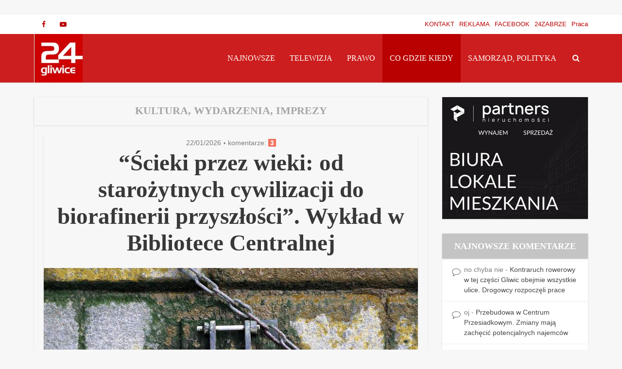

--- FILE ---
content_type: text/html; charset=UTF-8
request_url: https://www.24gliwice.pl/wiadomosci/category/kultura/
body_size: 25743
content:
<!DOCTYPE html><html lang="pl-PL" class="no-js no-svg"><head><script data-no-optimize="1">var litespeed_docref=sessionStorage.getItem("litespeed_docref");litespeed_docref&&(Object.defineProperty(document,"referrer",{get:function(){return litespeed_docref}}),sessionStorage.removeItem("litespeed_docref"));</script> <meta http-equiv="Content-Type" content="text/html; charset=UTF-8" /><meta name="viewport" content="user-scalable=yes, width=device-width, initial-scale=1.0, maximum-scale=5, minimum-scale=1"><link rel="profile" href="https://gmpg.org/xfn/11" /><meta name='robots' content='index, follow, max-image-preview:large, max-snippet:-1, max-video-preview:-1' /><title>Kultura, wydarzenia, imprezy - 24GLIWICE - Portal Gliwice | codziennie nowe informacje</title><link rel="canonical" href="https://www.24gliwice.pl/wiadomosci/category/kultura/" /><link rel="next" href="https://www.24gliwice.pl/wiadomosci/category/kultura/page/2/" /><meta property="og:locale" content="pl_PL" /><meta property="og:type" content="article" /><meta property="og:title" content="Kultura, wydarzenia, imprezy - 24GLIWICE - Portal Gliwice | codziennie nowe informacje" /><meta property="og:url" content="https://www.24gliwice.pl/wiadomosci/category/kultura/" /><meta property="og:site_name" content="24GLIWICE - Portal Gliwice | codziennie nowe informacje" /><meta name="twitter:card" content="summary_large_image" /><meta name="twitter:site" content="@24gliwice" /> <script type="application/ld+json" class="yoast-schema-graph">{"@context":"https://schema.org","@graph":[{"@type":"CollectionPage","@id":"https://www.24gliwice.pl/wiadomosci/category/kultura/","url":"https://www.24gliwice.pl/wiadomosci/category/kultura/","name":"Kultura, wydarzenia, imprezy - 24GLIWICE - Portal Gliwice | codziennie nowe informacje","isPartOf":{"@id":"https://www.24gliwice.pl/wiadomosci/#website"},"primaryImageOfPage":{"@id":"https://www.24gliwice.pl/wiadomosci/category/kultura/#primaryimage"},"image":{"@id":"https://www.24gliwice.pl/wiadomosci/category/kultura/#primaryimage"},"thumbnailUrl":"https://www.24gliwice.pl/wiadomosci/wp-content/uploads/2026/01/kanal-sciekowy.jpg","breadcrumb":{"@id":"https://www.24gliwice.pl/wiadomosci/category/kultura/#breadcrumb"},"inLanguage":"pl-PL"},{"@type":"ImageObject","inLanguage":"pl-PL","@id":"https://www.24gliwice.pl/wiadomosci/category/kultura/#primaryimage","url":"https://www.24gliwice.pl/wiadomosci/wp-content/uploads/2026/01/kanal-sciekowy.jpg","contentUrl":"https://www.24gliwice.pl/wiadomosci/wp-content/uploads/2026/01/kanal-sciekowy.jpg","width":810,"height":457},{"@type":"BreadcrumbList","@id":"https://www.24gliwice.pl/wiadomosci/category/kultura/#breadcrumb","itemListElement":[{"@type":"ListItem","position":1,"name":"Strona główna","item":"https://www.24gliwice.pl/wiadomosci/"},{"@type":"ListItem","position":2,"name":"Kultura, wydarzenia, imprezy"}]},{"@type":"WebSite","@id":"https://www.24gliwice.pl/wiadomosci/#website","url":"https://www.24gliwice.pl/wiadomosci/","name":"24GLIWICE - Portal Gliwice | codziennie nowe wiadomości","description":"Portal Miejski Gliwice","publisher":{"@id":"https://www.24gliwice.pl/wiadomosci/#organization"},"potentialAction":[{"@type":"SearchAction","target":{"@type":"EntryPoint","urlTemplate":"https://www.24gliwice.pl/wiadomosci/?s={search_term_string}"},"query-input":{"@type":"PropertyValueSpecification","valueRequired":true,"valueName":"search_term_string"}}],"inLanguage":"pl-PL"},{"@type":"Organization","@id":"https://www.24gliwice.pl/wiadomosci/#organization","name":"24gliwice","url":"https://www.24gliwice.pl/wiadomosci/","logo":{"@type":"ImageObject","inLanguage":"pl-PL","@id":"https://www.24gliwice.pl/wiadomosci/#/schema/logo/image/","url":"https://www.24gliwice.pl/wiadomosci/wp-content/uploads/2024/10/24gliwice-logo-696.jpg","contentUrl":"https://www.24gliwice.pl/wiadomosci/wp-content/uploads/2024/10/24gliwice-logo-696.jpg","width":696,"height":696,"caption":"24gliwice"},"image":{"@id":"https://www.24gliwice.pl/wiadomosci/#/schema/logo/image/"},"sameAs":["https://www.facebook.com/24gliwice","https://x.com/24gliwice","https://www.youtube.com/@24gliwice"]}]}</script> <link rel='dns-prefetch' href='//fonts.googleapis.com' /><link rel="alternate" type="application/rss+xml" title="24GLIWICE - Portal Gliwice | codziennie nowe informacje &raquo; Kanał z wpisami" href="https://www.24gliwice.pl/wiadomosci/feed/" /><link rel="alternate" type="application/rss+xml" title="24GLIWICE - Portal Gliwice | codziennie nowe informacje &raquo; Kanał z komentarzami" href="https://www.24gliwice.pl/wiadomosci/comments/feed/" /><link rel="alternate" type="application/rss+xml" title="24GLIWICE - Portal Gliwice | codziennie nowe informacje &raquo; Kanał z wpisami zaszufladkowanymi do kategorii Kultura, wydarzenia, imprezy" href="https://www.24gliwice.pl/wiadomosci/category/kultura/feed/" />
 <script src="//www.googletagmanager.com/gtag/js?id=G-RFXKPRXDMR"  data-cfasync="false" data-wpfc-render="false" type="text/javascript" async></script> <script data-cfasync="false" data-wpfc-render="false" type="text/javascript">var mi_version = '9.11.1';
				var mi_track_user = true;
				var mi_no_track_reason = '';
								var MonsterInsightsDefaultLocations = {"page_location":"https:\/\/www.24gliwice.pl\/wiadomosci\/category\/kultura\/"};
								if ( typeof MonsterInsightsPrivacyGuardFilter === 'function' ) {
					var MonsterInsightsLocations = (typeof MonsterInsightsExcludeQuery === 'object') ? MonsterInsightsPrivacyGuardFilter( MonsterInsightsExcludeQuery ) : MonsterInsightsPrivacyGuardFilter( MonsterInsightsDefaultLocations );
				} else {
					var MonsterInsightsLocations = (typeof MonsterInsightsExcludeQuery === 'object') ? MonsterInsightsExcludeQuery : MonsterInsightsDefaultLocations;
				}

								var disableStrs = [
										'ga-disable-G-RFXKPRXDMR',
									];

				/* Function to detect opted out users */
				function __gtagTrackerIsOptedOut() {
					for (var index = 0; index < disableStrs.length; index++) {
						if (document.cookie.indexOf(disableStrs[index] + '=true') > -1) {
							return true;
						}
					}

					return false;
				}

				/* Disable tracking if the opt-out cookie exists. */
				if (__gtagTrackerIsOptedOut()) {
					for (var index = 0; index < disableStrs.length; index++) {
						window[disableStrs[index]] = true;
					}
				}

				/* Opt-out function */
				function __gtagTrackerOptout() {
					for (var index = 0; index < disableStrs.length; index++) {
						document.cookie = disableStrs[index] + '=true; expires=Thu, 31 Dec 2099 23:59:59 UTC; path=/';
						window[disableStrs[index]] = true;
					}
				}

				if ('undefined' === typeof gaOptout) {
					function gaOptout() {
						__gtagTrackerOptout();
					}
				}
								window.dataLayer = window.dataLayer || [];

				window.MonsterInsightsDualTracker = {
					helpers: {},
					trackers: {},
				};
				if (mi_track_user) {
					function __gtagDataLayer() {
						dataLayer.push(arguments);
					}

					function __gtagTracker(type, name, parameters) {
						if (!parameters) {
							parameters = {};
						}

						if (parameters.send_to) {
							__gtagDataLayer.apply(null, arguments);
							return;
						}

						if (type === 'event') {
														parameters.send_to = monsterinsights_frontend.v4_id;
							var hookName = name;
							if (typeof parameters['event_category'] !== 'undefined') {
								hookName = parameters['event_category'] + ':' + name;
							}

							if (typeof MonsterInsightsDualTracker.trackers[hookName] !== 'undefined') {
								MonsterInsightsDualTracker.trackers[hookName](parameters);
							} else {
								__gtagDataLayer('event', name, parameters);
							}
							
						} else {
							__gtagDataLayer.apply(null, arguments);
						}
					}

					__gtagTracker('js', new Date());
					__gtagTracker('set', {
						'developer_id.dZGIzZG': true,
											});
					if ( MonsterInsightsLocations.page_location ) {
						__gtagTracker('set', MonsterInsightsLocations);
					}
										__gtagTracker('config', 'G-RFXKPRXDMR', {"forceSSL":"true","link_attribution":"true"} );
										window.gtag = __gtagTracker;										(function () {
						/* https://developers.google.com/analytics/devguides/collection/analyticsjs/ */
						/* ga and __gaTracker compatibility shim. */
						var noopfn = function () {
							return null;
						};
						var newtracker = function () {
							return new Tracker();
						};
						var Tracker = function () {
							return null;
						};
						var p = Tracker.prototype;
						p.get = noopfn;
						p.set = noopfn;
						p.send = function () {
							var args = Array.prototype.slice.call(arguments);
							args.unshift('send');
							__gaTracker.apply(null, args);
						};
						var __gaTracker = function () {
							var len = arguments.length;
							if (len === 0) {
								return;
							}
							var f = arguments[len - 1];
							if (typeof f !== 'object' || f === null || typeof f.hitCallback !== 'function') {
								if ('send' === arguments[0]) {
									var hitConverted, hitObject = false, action;
									if ('event' === arguments[1]) {
										if ('undefined' !== typeof arguments[3]) {
											hitObject = {
												'eventAction': arguments[3],
												'eventCategory': arguments[2],
												'eventLabel': arguments[4],
												'value': arguments[5] ? arguments[5] : 1,
											}
										}
									}
									if ('pageview' === arguments[1]) {
										if ('undefined' !== typeof arguments[2]) {
											hitObject = {
												'eventAction': 'page_view',
												'page_path': arguments[2],
											}
										}
									}
									if (typeof arguments[2] === 'object') {
										hitObject = arguments[2];
									}
									if (typeof arguments[5] === 'object') {
										Object.assign(hitObject, arguments[5]);
									}
									if ('undefined' !== typeof arguments[1].hitType) {
										hitObject = arguments[1];
										if ('pageview' === hitObject.hitType) {
											hitObject.eventAction = 'page_view';
										}
									}
									if (hitObject) {
										action = 'timing' === arguments[1].hitType ? 'timing_complete' : hitObject.eventAction;
										hitConverted = mapArgs(hitObject);
										__gtagTracker('event', action, hitConverted);
									}
								}
								return;
							}

							function mapArgs(args) {
								var arg, hit = {};
								var gaMap = {
									'eventCategory': 'event_category',
									'eventAction': 'event_action',
									'eventLabel': 'event_label',
									'eventValue': 'event_value',
									'nonInteraction': 'non_interaction',
									'timingCategory': 'event_category',
									'timingVar': 'name',
									'timingValue': 'value',
									'timingLabel': 'event_label',
									'page': 'page_path',
									'location': 'page_location',
									'title': 'page_title',
									'referrer' : 'page_referrer',
								};
								for (arg in args) {
																		if (!(!args.hasOwnProperty(arg) || !gaMap.hasOwnProperty(arg))) {
										hit[gaMap[arg]] = args[arg];
									} else {
										hit[arg] = args[arg];
									}
								}
								return hit;
							}

							try {
								f.hitCallback();
							} catch (ex) {
							}
						};
						__gaTracker.create = newtracker;
						__gaTracker.getByName = newtracker;
						__gaTracker.getAll = function () {
							return [];
						};
						__gaTracker.remove = noopfn;
						__gaTracker.loaded = true;
						window['__gaTracker'] = __gaTracker;
					})();
									} else {
										console.log("");
					(function () {
						function __gtagTracker() {
							return null;
						}

						window['__gtagTracker'] = __gtagTracker;
						window['gtag'] = __gtagTracker;
					})();
									}</script> 
<script id="gliwi-ready" type="litespeed/javascript">window.advanced_ads_ready=function(e,a){a=a||"complete";var d=function(e){return"interactive"===a?"loading"!==e:"complete"===e};d(document.readyState)?e():document.addEventListener("readystatechange",(function(a){d(a.target.readyState)&&e()}),{once:"interactive"===a})},window.advanced_ads_ready_queue=window.advanced_ads_ready_queue||[]</script> <style id='wp-img-auto-sizes-contain-inline-css' type='text/css'>img:is([sizes=auto i],[sizes^="auto," i]){contain-intrinsic-size:3000px 1500px}
/*# sourceURL=wp-img-auto-sizes-contain-inline-css */</style><style id="litespeed-ccss">ul{box-sizing:border-box}.entry-content{counter-reset:footnotes}:root{--wp--preset--font-size--normal:16px;--wp--preset--font-size--huge:42px}body{--wp--preset--color--black:#000;--wp--preset--color--cyan-bluish-gray:#abb8c3;--wp--preset--color--white:#fff;--wp--preset--color--pale-pink:#f78da7;--wp--preset--color--vivid-red:#cf2e2e;--wp--preset--color--luminous-vivid-orange:#ff6900;--wp--preset--color--luminous-vivid-amber:#fcb900;--wp--preset--color--light-green-cyan:#7bdcb5;--wp--preset--color--vivid-green-cyan:#00d084;--wp--preset--color--pale-cyan-blue:#8ed1fc;--wp--preset--color--vivid-cyan-blue:#0693e3;--wp--preset--color--vivid-purple:#9b51e0;--wp--preset--color--vce-acc:#c62d2d;--wp--preset--color--vce-meta:#777;--wp--preset--color--vce-txt:#303030;--wp--preset--color--vce-bg:#f7f7f7;--wp--preset--color--vce-cat-0:;--wp--preset--color--vce-cat-5878:#d33;--wp--preset--gradient--vivid-cyan-blue-to-vivid-purple:linear-gradient(135deg,rgba(6,147,227,1) 0%,#9b51e0 100%);--wp--preset--gradient--light-green-cyan-to-vivid-green-cyan:linear-gradient(135deg,#7adcb4 0%,#00d082 100%);--wp--preset--gradient--luminous-vivid-amber-to-luminous-vivid-orange:linear-gradient(135deg,rgba(252,185,0,1) 0%,rgba(255,105,0,1) 100%);--wp--preset--gradient--luminous-vivid-orange-to-vivid-red:linear-gradient(135deg,rgba(255,105,0,1) 0%,#cf2e2e 100%);--wp--preset--gradient--very-light-gray-to-cyan-bluish-gray:linear-gradient(135deg,#eee 0%,#a9b8c3 100%);--wp--preset--gradient--cool-to-warm-spectrum:linear-gradient(135deg,#4aeadc 0%,#9778d1 20%,#cf2aba 40%,#ee2c82 60%,#fb6962 80%,#fef84c 100%);--wp--preset--gradient--blush-light-purple:linear-gradient(135deg,#ffceec 0%,#9896f0 100%);--wp--preset--gradient--blush-bordeaux:linear-gradient(135deg,#fecda5 0%,#fe2d2d 50%,#6b003e 100%);--wp--preset--gradient--luminous-dusk:linear-gradient(135deg,#ffcb70 0%,#c751c0 50%,#4158d0 100%);--wp--preset--gradient--pale-ocean:linear-gradient(135deg,#fff5cb 0%,#b6e3d4 50%,#33a7b5 100%);--wp--preset--gradient--electric-grass:linear-gradient(135deg,#caf880 0%,#71ce7e 100%);--wp--preset--gradient--midnight:linear-gradient(135deg,#020381 0%,#2874fc 100%);--wp--preset--font-size--small:16px;--wp--preset--font-size--medium:20px;--wp--preset--font-size--large:25px;--wp--preset--font-size--x-large:42px;--wp--preset--font-size--normal:19px;--wp--preset--font-size--huge:33px;--wp--preset--spacing--20:.44rem;--wp--preset--spacing--30:.67rem;--wp--preset--spacing--40:1rem;--wp--preset--spacing--50:1.5rem;--wp--preset--spacing--60:2.25rem;--wp--preset--spacing--70:3.38rem;--wp--preset--spacing--80:5.06rem;--wp--preset--shadow--natural:6px 6px 9px rgba(0,0,0,.2);--wp--preset--shadow--deep:12px 12px 50px rgba(0,0,0,.4);--wp--preset--shadow--sharp:6px 6px 0px rgba(0,0,0,.2);--wp--preset--shadow--outlined:6px 6px 0px -3px rgba(255,255,255,1),6px 6px rgba(0,0,0,1);--wp--preset--shadow--crisp:6px 6px 0px rgba(0,0,0,1)}body{--extendify--spacing--large:var(--wp--custom--spacing--large,clamp(2em,8vw,8em))!important;--wp--preset--font-size--ext-small:1rem!important;--wp--preset--font-size--ext-medium:1.125rem!important;--wp--preset--font-size--ext-large:clamp(1.65rem,3.5vw,2.15rem)!important;--wp--preset--font-size--ext-x-large:clamp(3rem,6vw,4.75rem)!important;--wp--preset--font-size--ext-xx-large:clamp(3.25rem,7.5vw,5.75rem)!important;--wp--preset--color--black:#000!important;--wp--preset--color--white:#fff!important}html,body,div,span,h1,h2,p,a,ins,ul,li,form{border:0;font-size:100%;margin:0;outline:0;padding:0;vertical-align:baseline}html{font-size:62.5%;overflow-y:scroll;overflow-x:hidden;-webkit-text-size-adjust:100%;-ms-text-size-adjust:100%;-ms-touch-action:manipulation;touch-action:manipulation}*,*:before,*:after{-webkit-box-sizing:border-box;-moz-box-sizing:border-box;box-sizing:border-box}body{background:#fff;font-style:inherit;font-weight:inherit;font-family:inherit;-webkit-font-smoothing:antialiased;text-rendering:auto}article,aside,header,nav{display:block}ul{list-style:none}a{text-decoration:none}a img{border:0}.main-box-head{-moz-box-shadow:0 3px 6px 0 rgba(0,0,0,.07);box-shadow:0 3px 6px 0 rgba(0,0,0,.07)}.container{margin:0 auto;max-width:1140px}.container:after{content:"";display:table;clear:both}.sidebar{width:300px;float:left;padding-top:15px;position:relative;min-height:1px}.vce-main-content{float:left;width:840px;padding:15px 30px 0 0}body,button,input{line-height:1.63}h1,h2{font-style:normal;-ms-word-wrap:break-word;word-wrap:break-word}h1{line-height:1.22;margin-bottom:10px}h2{line-height:1.25;margin-bottom:10px}p{margin-bottom:30px;-ms-word-wrap:break-word;word-wrap:break-word}b{font-weight:700}i{font-style:italic}ins{text-decoration:none}ul{margin:0 0 30px 30px}ul{list-style:disc}li>ul{margin-bottom:0;margin-left:1.5em}img{max-width:100%;height:auto;vertical-align:middle;border:0;-ms-interpolation-mode:bicubic}button,input{font-size:100%;margin:0;vertical-align:baseline}button{border-radius:4px;font-size:14px;line-height:22px;color:#fff;text-align:center;display:inline-block;width:auto;padding:5px 10px;text-decoration:none;border:none;min-width:90px;background-position:center center;-webkit-appearance:none}button::-moz-focus-inner,input::-moz-focus-inner{border:0;padding:0}input[type=text]{color:#666;border:1px solid #ccc;border-radius:4px}input[type=text]{padding:3px}.main-navigation{clear:both;display:block;float:left;width:100%}.main-navigation ul{list-style:none;margin:0;padding:0;text-align:center}.top-nav-menu{list-style:none;margin:0;padding:0}.main-navigation li,.top-nav-menu li{display:inline-block;vertical-align:top;position:relative}.top-nav-menu li{margin:0 10px 0 0}.top-nav-menu li:last-child{margin-right:0}.main-navigation li{font-size:16px}.main-navigation a{display:block;text-decoration:none;line-height:1.25;padding:15px}.nav-menu>li>a{box-shadow:-1px 0 0 0 rgba(0,0,0,.05)}.nav-menu>li:last-child a{box-shadow:-1px 0 0 0 rgba(0,0,0,.05),1px 0 0 0 rgba(0,0,0,.05)}.main-navigation ul ul{position:absolute;top:100%;opacity:0;visibility:hidden;display:block;z-index:99999}.search-header-form-ul{box-shadow:0 3px 6px rgba(0,0,0,.2)}.main-navigation ul ul li{border-bottom:1px solid rgba(0,0,0,.05)}.main-navigation ul ul li:last-child{border-bottom:none}.main-navigation ul li.search-header-wrap>ul{display:block;opacity:0;-webkit-transform:scale(0);-moz-transform:scale(0);-ms-transform:scale(0);-o-transform:scale(0);transform:scale(0)}.search-header-wrap ul{padding:10px;width:295px;right:0;border-radius:2px}.search-header-wrap{width:50px}.search-header-form-ul li{float:left;width:100%}.nav-menu>.current-menu-item>a{box-shadow:0 2px 2px rgba(0,0,0,.1)}.header-3-wrapper .nav-menu li a{box-shadow:none!important}.header-sticky{position:fixed;top:0;left:0;width:100%;z-index:2000;height:50px;-webkit-backface-visibility:visible;backface-visibility:visible;-webkit-transform:translateY(-200%);-moz-transform:translateY(-200%);transform:translateY(-200%);will-change:transform}.header-sticky .site-title{float:left;padding:4px 0 0}.header-sticky .main-navigation{clear:none;float:right;width:auto}.header-sticky .nav-menu{position:static}.header-sticky .container{position:relative}.header-sticky .site-title img{max-height:28px}.header-sticky .nav-menu>.current-menu-item>a{box-shadow:none;background-color:transparent;border-left:1px solid rgba(0,0,0,.1)}.top-nav-menu li a{font-size:13px;line-height:40px}.vce-wrap-left{float:left}.vce-wrap-right{float:right}.vce-wrap-right>ul{float:right}.vce-wrap-left>div{float:left}.entry-content:before,.entry-content:after,.site-content:before,.site-content:after{content:'';display:table}.entry-content:after,.site-content:after{clear:both}.sidebar .widget{line-height:1.57;-moz-box-shadow:0 3px 6px 0 rgba(0,0,0,.09);box-shadow:0 3px 6px 0 rgba(0,0,0,.09);margin:0 0 30px}.widget>div{padding:20px}.widget.vce-no-padding,.widget.vce-no-padding>div{padding:0!important}.nav-menu{position:relative}.vce-search-form{padding:20px}.vce-search-form .vce-search-input{width:200px;display:inline-block;vertical-align:top}.vce-search-submit{vertical-align:top;display:inline-block;width:50px;min-width:50px;height:40px;margin-left:3px;font-size:18px;margin-top:1px}.vce-search-submit{color:#fff}ins{vertical-align:middle}.top-header{font-size:13px;line-height:19px;height:40px}.soc-nav-menu{margin:0;padding:0}.soc-nav-menu li{float:left;list-style:none}.soc-nav-menu li:last-child{margin-right:0}.soc-nav-menu a:before{font-family:"FontAwesome";text-decoration:none}.soc-nav-menu a{position:relative;font-size:14px;line-height:40px;height:40px;width:40px;padding:0 8px;text-decoration:none;display:block;text-align:center}.vce-social-name{opacity:0;display:none;color:#fff;float:right;font-size:12px;margin:0 4px 0 8px}.soc-nav-menu li a[href*="facebook."]:before{content:"\f09a"}.soc-nav-menu li a[href*="twitter."]:before{content:"\f099"}.soc-nav-menu li a[href*="youtube."]:before{content:"\f16a"}.main-header .site-title,.main-header .site-title a{font-size:80px;line-height:80px;text-decoration:none;margin-bottom:0;display:inline-block}.main-header .header-3-wrapper .site-title,.main-header .header-3-wrapper .site-title a{line-height:58px;font-size:60px}.main-header .header-3-wrapper .site-title{font-size:initial;line-height:initial}.main-header .header-3-wrapper .site-title a.has-logo{line-height:50px}.header-sticky .site-title a{font-size:36px;line-height:40px;text-decoration:none}.header-sticky .site-title a.has-logo{line-height:33px}.site-branding{text-align:center}.header-3-wrapper .site-branding{float:left;text-align:left}.header-3-wrapper .main-navigation{width:45px;float:right}.header-3-wrapper .main-navigation{width:auto;clear:none}.header-main-area{position:relative}.header-3-wrapper .site-branding{position:absolute}.header-3-wrapper .nav-menu{position:static}.main-box{padding:0;margin-bottom:30px;float:left;width:100%;-moz-box-shadow:0 3px 6px 0 rgba(0,0,0,.07);box-shadow:0 3px 6px 0 rgba(0,0,0,.07)}.main-box-inside{display:flex;flex-direction:row;flex-wrap:wrap;width:100%;padding:20px 20px 0}.main-box-title{line-height:1.14;text-align:center;margin-bottom:0;padding:15px 15px 18px}.site-content{padding:15px 0 0}.main-header,.main-box-title,.main-box,.vce-post,.sidebar .widget,.main-box-head,.header-sticky{-moz-box-shadow:0 1px 3px 0 rgba(0,0,0,.1);box-shadow:0 1px 3px 0 rgba(0,0,0,.1)}.search-header-form-ul .vce-search-submit{display:none}.search-header-form-ul .vce-search-form{padding:0}.search-header-form-ul .vce-search-form .vce-search-input{width:100%;border:none;height:36px;font-size:14px}.vce-lay-b{margin:0 0 20px;padding:0 20px 0 0;min-height:195px;width:769px}.vce-lay-b .meta-image{float:left;margin-right:20px;display:block}.vce-sid-right .vce-lay-b .meta-image{min-height:195px;min-width:375px}.vce-lay-b img{float:left;width:375px;max-height:195px}.vce-lay-b .entry-header{margin:0 0 5px;padding:10px 0 0}.vce-lay-b .entry-title{margin-bottom:3px;line-height:1.25;margin-top:2px}.vce-lay-b .entry-content{margin-left:395px;padding-bottom:0}.vce-lay-b .entry-content p{margin-bottom:0;font-size:14px;line-height:20px}.vce-loop-wrap{display:flex;flex-direction:row;flex-wrap:wrap;width:100%}.entry-title a{text-decoration:none}.entry-meta div,.entry-meta div a{line-height:1.29;display:inline-block;text-decoration:none}.entry-meta span,.entry-meta div,.entry-meta div a{white-space:nowrap}.entry-meta>div:first-child:before{content:"";margin:0}.entry-meta>div:before{content:"22";margin:0 5px;font-size:12px}.meta-image{position:relative;overflow:hidden;z-index:10;max-width:100%}input[type=text]{line-height:normal;width:100%;background:rgba(255,255,255,.2);border:1px solid rgba(0,0,0,.1);height:42px;padding:0 20px 0 10px}button::-moz-focus-inner{padding:0;border:0}.vce-post img,.meta-image img{will-change:transform}#back-top{position:fixed;right:20px;bottom:0;z-index:1041;width:40px;height:40px;background:0 0;text-indent:0;color:#e8e8e8;font-size:32px;line-height:26px;padding:4px 0 0;text-align:center;border-radius:5px 5px 0 0}#back-top{display:none}#back-top i{opacity:.7}.archive .main-box-title{-moz-box-shadow:none;box-shadow:none}.vce-responsive-nav{display:none;font-size:32px;line-height:26px;float:left;position:relative;z-index:5000}:root .main-navigation ul ul{opacity:1}body,button,input{font-size:1.9rem}.main-navigation a{font-size:1.6rem}.sidebar .widget{font-size:1.4rem}h1{font-size:4.7rem}h2{font-size:3.4rem}.main-box-title{font-size:2.2rem}.vce-lay-b .entry-title{font-size:2.6rem}.entry-meta div,.entry-meta div a{font-size:1.4rem}body{background-color:#f7f7f7;background-repeat:repeat;background-size:inherit;background-attachment:inherit;background-position:center bottom}body{font-family:'Arimo';font-weight:400}h1,h2,.site-title,.site-title a,.main-box-title,.entry-title a{font-family:'Fira Sans Condensed';font-weight:800}.main-navigation a{font-family:'Roboto';font-weight:400}body,button,input{color:#303030}h1,h2,.entry-title a{color:#383838}a{color:#c62d2d}button{background-color:#c62d2d}.entry-meta div,.entry-meta div a{color:#777}.main-box-title,.main-box-head{background:#f7f7f7;color:#a5a5a5}.main-box{background:#f7f7f7}.vce-post{background:#f7f7f7}.sidebar .widget{background:#fff}.sidebar .widget{color:#444}.top-header{background:#fff}.top-header,.top-header a{color:#ba0101}.header-3-wrapper{height:100px}.header-3-wrapper .site-branding{top:0;left:0}.site-title a{color:#111}.main-header{background-color:#cc1e1e}.header-3-wrapper .nav-menu>li>a{padding:40px 15px}.header-sticky{background:rgba(204,30,30,.95)}.main-navigation a{color:#fff}.nav-menu>.current-menu-item>a,.vce-responsive-nav{color:#fff}.nav-menu>.current-menu-item>a,.main-navigation ul ul{background-color:#ba0101}.search-header-wrap ul{border-top:2px solid #fff}#back-top{background:#323232}.site-title a{text-transform:uppercase}.nav-menu li a{text-transform:uppercase}.main-box-title{text-transform:uppercase}.fa{display:inline-block;font:normal normal normal 14px/1 FontAwesome;font-size:inherit;text-rendering:auto;-webkit-font-smoothing:antialiased;-moz-osx-font-smoothing:grayscale}.fa-search:before{content:"\f002"}.fa-bars:before{content:"\f0c9"}.fa-angle-up:before{content:"\f106"}@media only screen and (min-width:1024px) and (max-width:1200px){.container{max-width:1000px}.vce-main-content{width:700px}.main-navigation ul ul{display:none}.top-header{overflow:hidden}.header-sticky .main-navigation a{padding:15px 10px}.main-navigation a{padding:15px 9px 15px}.search-header-wrap a{padding:15px}.vce-lay-b{width:100%}.vce-sid-right .vce-lay-b .meta-image{min-height:initial;width:300px;min-width:initial}.vce-lay-b{min-height:155px}.vce-lay-b img{max-height:initial;width:100%}body .vce-lay-b .entry-title{line-height:28px;font-size:22px}.header-3-wrapper .site-branding{max-width:300px}.entry-title{display:block}.vce-lay-b .entry-content{margin-left:0}}@media only screen and (min-width:670px) and (max-width:1023px){.header-sticky .main-navigation a{padding:15px 10px}.vce-sid-right .vce-lay-b .meta-image{min-height:165px;max-height:195px;max-width:383px;min-width:100px}.vce-lay-b{min-height:165px}.vce-lay-b img{max-height:165px;width:auto}.header-3-wrapper .site-branding{max-width:300px}.header-3-wrapper .nav-menu>li>a{padding:0 15px}.entry-title{display:block}}@media only screen and (max-width:1023px){.container{max-width:90%}.vce-main-content{width:100%;padding:15px 0!important}.main-navigation ul ul{display:none}.vce-res-nav{float:left;position:absolute;left:0}.vce-lay-b{width:100%}.header-3-wrapper{height:50px!important;padding-top:0!important;text-align:center}.header-3-wrapper .site-branding{position:relative;float:none;top:0!important;left:initial!important;text-align:center;max-width:initial;padding:3px 0 7px}.site-branding{padding:4px 0 7px;display:inline-block}.site-branding img{max-width:120px;max-height:28px}.header-sticky .site-title{float:none;display:inline-block;padding:0}.header-sticky .vce-responsive-nav{position:absolute;left:0}.header-sticky{text-align:center}.main-header .header-3-wrapper .site-title,.main-header .header-3-wrapper .site-title a.has-logo{line-height:40px!important;font-size:26px!important}.sidebar{margin:0 auto 20px;float:none!important;display:block;clear:both;padding-top:0!important;width:100%;max-width:300px}.vce-responsive-nav{display:block;margin:10px 0 9px}.nav-menu,.top-header{display:none}.main-header .site-title,.main-header .site-title a{line-height:36px!important;font-size:40px!important}li>ul{margin:0}body .vce-lay-b .entry-title{line-height:1.4;font-size:22px}.vce-lay-b{width:100%}.vce-sid-right .vce-lay-b .meta-image{min-height:initial;width:300px;min-width:initial}.vce-lay-b{min-height:155px}.vce-lay-b img{max-height:initial;width:100%;object-fit:cover}body .vce-lay-b .entry-title{line-height:28px;font-size:22px}.vce-lay-b .entry-content{margin-left:0}.vce-loop-wrap{word-spacing:-1px}.vce-lay-b img{object-fit:cover}}@media only screen and (min-width:200px) and (max-width:670px){html{margin-top:0!important;overflow-x:visible}html body,button,input{font-size:14px;line-height:22px}.container{max-width:95%}.vce-main-content{padding:0 0 10px!important}.main-box-inside{padding:10px 10px 0}.main-box,.sidebar .widget{margin-bottom:10px}.vce-lay-b{padding:0 0 10px;margin:0 0 10px}.vce-sid-right .vce-lay-b .meta-image,.vce-lay-b img{width:100%;min-height:initial;min-width:initial;max-height:initial;margin-right:0}.vce-lay-b .entry-header{text-align:center}.vce-lay-b .meta-image{margin-bottom:12px}.vce-wrap-left,.vce-wrap-right{width:100%;max-width:100%;text-align:center}.vce-wrap-left,.vce-wrap-right{text-align:center}.entry-content{font-size:14px;line-height:22px}body p{margin-bottom:20px}body h1{font-size:24px;line-height:34px;margin-bottom:10px}body h2{font-size:22px;line-height:32px;margin-bottom:10px}body .main-box-title{font-size:16px;line-height:22px;text-align:center;margin-bottom:0;padding:10px 10px 12px}.vce-wrap-right>ul{float:none;display:inline-block;margin:10px 0 0}.vce-lay-b .entry-content{padding:0 10px}.entry-meta div,.entry-meta div a{font-size:1.2rem!important}.vce-search-submit{position:absolute;right:0}}@media only screen and (max-width:670px){body .vce-lay-b .entry-title{text-align:center;padding:0 20px;max-width:450px;margin:0 auto}}@media (max-width:540px){body .vce-lay-b .entry-title{line-height:1.4;font-size:18px}body .vce-lay-b .entry-title{text-align:center;padding:0 20px;max-width:300px;margin:0 auto}}@media only screen and (max-width:670px) and (min-width:200px){p{font-size:18px;line-height:28px}}</style><link rel="preload" data-asynced="1" data-optimized="2" as="style" onload="this.onload=null;this.rel='stylesheet'" href="https://www.24gliwice.pl/wiadomosci/wp-content/litespeed/ucss/357517178c7e0c79a34694a80c3fcf1c.css?ver=45368" /><script data-optimized="1" type="litespeed/javascript" data-src="https://www.24gliwice.pl/wiadomosci/wp-content/plugins/litespeed-cache/assets/js/css_async.min.js"></script> <style id='global-styles-inline-css' type='text/css'>:root{--wp--preset--aspect-ratio--square: 1;--wp--preset--aspect-ratio--4-3: 4/3;--wp--preset--aspect-ratio--3-4: 3/4;--wp--preset--aspect-ratio--3-2: 3/2;--wp--preset--aspect-ratio--2-3: 2/3;--wp--preset--aspect-ratio--16-9: 16/9;--wp--preset--aspect-ratio--9-16: 9/16;--wp--preset--color--black: #000000;--wp--preset--color--cyan-bluish-gray: #abb8c3;--wp--preset--color--white: #ffffff;--wp--preset--color--pale-pink: #f78da7;--wp--preset--color--vivid-red: #cf2e2e;--wp--preset--color--luminous-vivid-orange: #ff6900;--wp--preset--color--luminous-vivid-amber: #fcb900;--wp--preset--color--light-green-cyan: #7bdcb5;--wp--preset--color--vivid-green-cyan: #00d084;--wp--preset--color--pale-cyan-blue: #8ed1fc;--wp--preset--color--vivid-cyan-blue: #0693e3;--wp--preset--color--vivid-purple: #9b51e0;--wp--preset--color--vce-acc: #c62d2d;--wp--preset--color--vce-meta: #777777;--wp--preset--color--vce-txt: #303030;--wp--preset--color--vce-bg: #f7f7f7;--wp--preset--color--vce-cat-0: ;--wp--preset--color--vce-cat-5878: #dd3333;--wp--preset--gradient--vivid-cyan-blue-to-vivid-purple: linear-gradient(135deg,rgb(6,147,227) 0%,rgb(155,81,224) 100%);--wp--preset--gradient--light-green-cyan-to-vivid-green-cyan: linear-gradient(135deg,rgb(122,220,180) 0%,rgb(0,208,130) 100%);--wp--preset--gradient--luminous-vivid-amber-to-luminous-vivid-orange: linear-gradient(135deg,rgb(252,185,0) 0%,rgb(255,105,0) 100%);--wp--preset--gradient--luminous-vivid-orange-to-vivid-red: linear-gradient(135deg,rgb(255,105,0) 0%,rgb(207,46,46) 100%);--wp--preset--gradient--very-light-gray-to-cyan-bluish-gray: linear-gradient(135deg,rgb(238,238,238) 0%,rgb(169,184,195) 100%);--wp--preset--gradient--cool-to-warm-spectrum: linear-gradient(135deg,rgb(74,234,220) 0%,rgb(151,120,209) 20%,rgb(207,42,186) 40%,rgb(238,44,130) 60%,rgb(251,105,98) 80%,rgb(254,248,76) 100%);--wp--preset--gradient--blush-light-purple: linear-gradient(135deg,rgb(255,206,236) 0%,rgb(152,150,240) 100%);--wp--preset--gradient--blush-bordeaux: linear-gradient(135deg,rgb(254,205,165) 0%,rgb(254,45,45) 50%,rgb(107,0,62) 100%);--wp--preset--gradient--luminous-dusk: linear-gradient(135deg,rgb(255,203,112) 0%,rgb(199,81,192) 50%,rgb(65,88,208) 100%);--wp--preset--gradient--pale-ocean: linear-gradient(135deg,rgb(255,245,203) 0%,rgb(182,227,212) 50%,rgb(51,167,181) 100%);--wp--preset--gradient--electric-grass: linear-gradient(135deg,rgb(202,248,128) 0%,rgb(113,206,126) 100%);--wp--preset--gradient--midnight: linear-gradient(135deg,rgb(2,3,129) 0%,rgb(40,116,252) 100%);--wp--preset--font-size--small: 16px;--wp--preset--font-size--medium: 20px;--wp--preset--font-size--large: 25px;--wp--preset--font-size--x-large: 42px;--wp--preset--font-size--normal: 19px;--wp--preset--font-size--huge: 33px;--wp--preset--spacing--20: 0.44rem;--wp--preset--spacing--30: 0.67rem;--wp--preset--spacing--40: 1rem;--wp--preset--spacing--50: 1.5rem;--wp--preset--spacing--60: 2.25rem;--wp--preset--spacing--70: 3.38rem;--wp--preset--spacing--80: 5.06rem;--wp--preset--shadow--natural: 6px 6px 9px rgba(0, 0, 0, 0.2);--wp--preset--shadow--deep: 12px 12px 50px rgba(0, 0, 0, 0.4);--wp--preset--shadow--sharp: 6px 6px 0px rgba(0, 0, 0, 0.2);--wp--preset--shadow--outlined: 6px 6px 0px -3px rgb(255, 255, 255), 6px 6px rgb(0, 0, 0);--wp--preset--shadow--crisp: 6px 6px 0px rgb(0, 0, 0);}:where(.is-layout-flex){gap: 0.5em;}:where(.is-layout-grid){gap: 0.5em;}body .is-layout-flex{display: flex;}.is-layout-flex{flex-wrap: wrap;align-items: center;}.is-layout-flex > :is(*, div){margin: 0;}body .is-layout-grid{display: grid;}.is-layout-grid > :is(*, div){margin: 0;}:where(.wp-block-columns.is-layout-flex){gap: 2em;}:where(.wp-block-columns.is-layout-grid){gap: 2em;}:where(.wp-block-post-template.is-layout-flex){gap: 1.25em;}:where(.wp-block-post-template.is-layout-grid){gap: 1.25em;}.has-black-color{color: var(--wp--preset--color--black) !important;}.has-cyan-bluish-gray-color{color: var(--wp--preset--color--cyan-bluish-gray) !important;}.has-white-color{color: var(--wp--preset--color--white) !important;}.has-pale-pink-color{color: var(--wp--preset--color--pale-pink) !important;}.has-vivid-red-color{color: var(--wp--preset--color--vivid-red) !important;}.has-luminous-vivid-orange-color{color: var(--wp--preset--color--luminous-vivid-orange) !important;}.has-luminous-vivid-amber-color{color: var(--wp--preset--color--luminous-vivid-amber) !important;}.has-light-green-cyan-color{color: var(--wp--preset--color--light-green-cyan) !important;}.has-vivid-green-cyan-color{color: var(--wp--preset--color--vivid-green-cyan) !important;}.has-pale-cyan-blue-color{color: var(--wp--preset--color--pale-cyan-blue) !important;}.has-vivid-cyan-blue-color{color: var(--wp--preset--color--vivid-cyan-blue) !important;}.has-vivid-purple-color{color: var(--wp--preset--color--vivid-purple) !important;}.has-black-background-color{background-color: var(--wp--preset--color--black) !important;}.has-cyan-bluish-gray-background-color{background-color: var(--wp--preset--color--cyan-bluish-gray) !important;}.has-white-background-color{background-color: var(--wp--preset--color--white) !important;}.has-pale-pink-background-color{background-color: var(--wp--preset--color--pale-pink) !important;}.has-vivid-red-background-color{background-color: var(--wp--preset--color--vivid-red) !important;}.has-luminous-vivid-orange-background-color{background-color: var(--wp--preset--color--luminous-vivid-orange) !important;}.has-luminous-vivid-amber-background-color{background-color: var(--wp--preset--color--luminous-vivid-amber) !important;}.has-light-green-cyan-background-color{background-color: var(--wp--preset--color--light-green-cyan) !important;}.has-vivid-green-cyan-background-color{background-color: var(--wp--preset--color--vivid-green-cyan) !important;}.has-pale-cyan-blue-background-color{background-color: var(--wp--preset--color--pale-cyan-blue) !important;}.has-vivid-cyan-blue-background-color{background-color: var(--wp--preset--color--vivid-cyan-blue) !important;}.has-vivid-purple-background-color{background-color: var(--wp--preset--color--vivid-purple) !important;}.has-black-border-color{border-color: var(--wp--preset--color--black) !important;}.has-cyan-bluish-gray-border-color{border-color: var(--wp--preset--color--cyan-bluish-gray) !important;}.has-white-border-color{border-color: var(--wp--preset--color--white) !important;}.has-pale-pink-border-color{border-color: var(--wp--preset--color--pale-pink) !important;}.has-vivid-red-border-color{border-color: var(--wp--preset--color--vivid-red) !important;}.has-luminous-vivid-orange-border-color{border-color: var(--wp--preset--color--luminous-vivid-orange) !important;}.has-luminous-vivid-amber-border-color{border-color: var(--wp--preset--color--luminous-vivid-amber) !important;}.has-light-green-cyan-border-color{border-color: var(--wp--preset--color--light-green-cyan) !important;}.has-vivid-green-cyan-border-color{border-color: var(--wp--preset--color--vivid-green-cyan) !important;}.has-pale-cyan-blue-border-color{border-color: var(--wp--preset--color--pale-cyan-blue) !important;}.has-vivid-cyan-blue-border-color{border-color: var(--wp--preset--color--vivid-cyan-blue) !important;}.has-vivid-purple-border-color{border-color: var(--wp--preset--color--vivid-purple) !important;}.has-vivid-cyan-blue-to-vivid-purple-gradient-background{background: var(--wp--preset--gradient--vivid-cyan-blue-to-vivid-purple) !important;}.has-light-green-cyan-to-vivid-green-cyan-gradient-background{background: var(--wp--preset--gradient--light-green-cyan-to-vivid-green-cyan) !important;}.has-luminous-vivid-amber-to-luminous-vivid-orange-gradient-background{background: var(--wp--preset--gradient--luminous-vivid-amber-to-luminous-vivid-orange) !important;}.has-luminous-vivid-orange-to-vivid-red-gradient-background{background: var(--wp--preset--gradient--luminous-vivid-orange-to-vivid-red) !important;}.has-very-light-gray-to-cyan-bluish-gray-gradient-background{background: var(--wp--preset--gradient--very-light-gray-to-cyan-bluish-gray) !important;}.has-cool-to-warm-spectrum-gradient-background{background: var(--wp--preset--gradient--cool-to-warm-spectrum) !important;}.has-blush-light-purple-gradient-background{background: var(--wp--preset--gradient--blush-light-purple) !important;}.has-blush-bordeaux-gradient-background{background: var(--wp--preset--gradient--blush-bordeaux) !important;}.has-luminous-dusk-gradient-background{background: var(--wp--preset--gradient--luminous-dusk) !important;}.has-pale-ocean-gradient-background{background: var(--wp--preset--gradient--pale-ocean) !important;}.has-electric-grass-gradient-background{background: var(--wp--preset--gradient--electric-grass) !important;}.has-midnight-gradient-background{background: var(--wp--preset--gradient--midnight) !important;}.has-small-font-size{font-size: var(--wp--preset--font-size--small) !important;}.has-medium-font-size{font-size: var(--wp--preset--font-size--medium) !important;}.has-large-font-size{font-size: var(--wp--preset--font-size--large) !important;}.has-x-large-font-size{font-size: var(--wp--preset--font-size--x-large) !important;}
/*# sourceURL=global-styles-inline-css */</style><style id='classic-theme-styles-inline-css' type='text/css'>/*! This file is auto-generated */
.wp-block-button__link{color:#fff;background-color:#32373c;border-radius:9999px;box-shadow:none;text-decoration:none;padding:calc(.667em + 2px) calc(1.333em + 2px);font-size:1.125em}.wp-block-file__button{background:#32373c;color:#fff;text-decoration:none}
/*# sourceURL=/wp-includes/css/classic-themes.min.css */</style><style id='vce-style-inline-css' type='text/css'>body, button, input, select, textarea {font-size: 1.9rem;}.vce-single .entry-headline p{font-size: 3.0rem;}.main-navigation a{font-size: 1.6rem;}.sidebar .widget-title{font-size: 1.8rem;}.sidebar .widget, .vce-lay-c .entry-content, .vce-lay-h .entry-content {font-size: 1.4rem;}.vce-featured-link-article{font-size: 5.2rem;}.vce-featured-grid-big.vce-featured-grid .vce-featured-link-article{font-size: 3.4rem;}.vce-featured-grid .vce-featured-link-article{font-size: 2.2rem;}h1 { font-size: 4.7rem; }h2 { font-size: 3.4rem; }h3 { font-size: 3.0rem; }h4 { font-size: 2.5rem; }h5 { font-size: 2.0rem; }h6 { font-size: 1.2rem; }.comment-reply-title, .main-box-title{font-size: 2.2rem;}h1.entry-title{font-size: 4.7rem;}.vce-lay-a .entry-title a{font-size: 4.7rem;}.vce-lay-b .entry-title{font-size: 2.6rem;}.vce-lay-c .entry-title, .vce-sid-none .vce-lay-c .entry-title{font-size: 2.4rem;}.vce-lay-d .entry-title{font-size: 1.8rem;}.vce-lay-e .entry-title{font-size: 1.6rem;}.vce-lay-f .entry-title{font-size: 1.6rem;}.vce-lay-g .entry-title a, .vce-lay-g .entry-title a:hover{font-size: 3.0rem;}.vce-lay-h .entry-title{font-size: 2.8rem;}.entry-meta div,.entry-meta div a,.vce-lay-g .meta-item,.vce-lay-c .meta-item{font-size: 1.4rem;}.vce-lay-d .meta-category a,.vce-lay-d .entry-meta div,.vce-lay-d .entry-meta div a,.vce-lay-e .entry-meta div,.vce-lay-e .entry-meta div a,.vce-lay-e .fn,.vce-lay-e .meta-item{font-size: 1.3rem;}body {background-color:#f7f7f7;background-repeat:repeat;background-size:inherit;background-attachment:inherit;background-position:center bottom;}body,.mks_author_widget h3,.site-description,.meta-category a,textarea {font-family: 'Arimo';font-weight: 400;}h1,h2,h3,h4,h5,h6,blockquote,.vce-post-link,.site-title,.site-title a,.main-box-title,.comment-reply-title,.entry-title a,.vce-single .entry-headline p,.vce-prev-next-link,.author-title,.mks_pullquote,.widget_rss ul li .rsswidget,#bbpress-forums .bbp-forum-title,#bbpress-forums .bbp-topic-permalink {font-family: 'Fira Sans Condensed';font-weight: 800;}.main-navigation a,.sidr a{font-family: 'Roboto';font-weight: 400;}.vce-single .entry-content,.vce-single .entry-headline,.vce-single .entry-footer,.vce-share-bar {width: 760px;}.vce-lay-a .lay-a-content{width: 760px;max-width: 760px;}.vce-page .entry-content,.vce-page .entry-title-page {width: 760px;}.vce-sid-none .vce-single .entry-content,.vce-sid-none .vce-single .entry-headline,.vce-sid-none .vce-single .entry-footer {width: 760px;}.vce-sid-none .vce-page .entry-content,.vce-sid-none .vce-page .entry-title-page,.error404 .entry-content {width: 630px;max-width: 630px;}body, button, input, select, textarea{color: #303030;}h1,h2,h3,h4,h5,h6,.entry-title a,.prev-next-nav a,#bbpress-forums .bbp-forum-title, #bbpress-forums .bbp-topic-permalink,.woocommerce ul.products li.product .price .amount{color: #383838;}a,.entry-title a:hover,.vce-prev-next-link:hover,.vce-author-links a:hover,.required,.error404 h4,.prev-next-nav a:hover,#bbpress-forums .bbp-forum-title:hover, #bbpress-forums .bbp-topic-permalink:hover,.woocommerce ul.products li.product h3:hover,.woocommerce ul.products li.product h3:hover mark,.main-box-title a:hover{color: #c62d2d;}.vce-square,.vce-main-content .mejs-controls .mejs-time-rail .mejs-time-current,button,input[type="button"],input[type="reset"],input[type="submit"],.vce-button,.pagination-wapper a,#vce-pagination .next.page-numbers,#vce-pagination .prev.page-numbers,#vce-pagination .page-numbers,#vce-pagination .page-numbers.current,.vce-link-pages a,#vce-pagination a,.vce-load-more a,.vce-slider-pagination .owl-nav > div,.vce-mega-menu-posts-wrap .owl-nav > div,.comment-reply-link:hover,.vce-featured-section a,.vce-lay-g .vce-featured-info .meta-category a,.vce-404-menu a,.vce-post.sticky .meta-image:before,#vce-pagination .page-numbers:hover,#bbpress-forums .bbp-pagination .current,#bbpress-forums .bbp-pagination a:hover,.woocommerce #respond input#submit,.woocommerce a.button,.woocommerce button.button,.woocommerce input.button,.woocommerce ul.products li.product .added_to_cart,.woocommerce #respond input#submit:hover,.woocommerce a.button:hover,.woocommerce button.button:hover,.woocommerce input.button:hover,.woocommerce ul.products li.product .added_to_cart:hover,.woocommerce #respond input#submit.alt,.woocommerce a.button.alt,.woocommerce button.button.alt,.woocommerce input.button.alt,.woocommerce #respond input#submit.alt:hover, .woocommerce a.button.alt:hover, .woocommerce button.button.alt:hover, .woocommerce input.button.alt:hover,.woocommerce span.onsale,.woocommerce .widget_price_filter .ui-slider .ui-slider-range,.woocommerce .widget_price_filter .ui-slider .ui-slider-handle,.comments-holder .navigation .page-numbers.current,.vce-lay-a .vce-read-more:hover,.vce-lay-c .vce-read-more:hover,body div.wpforms-container-full .wpforms-form input[type=submit], body div.wpforms-container-full .wpforms-form button[type=submit], body div.wpforms-container-full .wpforms-form .wpforms-page-button,body div.wpforms-container-full .wpforms-form input[type=submit]:hover, body div.wpforms-container-full .wpforms-form button[type=submit]:hover, body div.wpforms-container-full .wpforms-form .wpforms-page-button:hover,.wp-block-search__button {background-color: #c62d2d;}#vce-pagination .page-numbers,.comments-holder .navigation .page-numbers{background: transparent;color: #c62d2d;border: 1px solid #c62d2d;}.comments-holder .navigation .page-numbers:hover{background: #c62d2d;border: 1px solid #c62d2d;}.bbp-pagination-links a{background: transparent;color: #c62d2d;border: 1px solid #c62d2d !important;}#vce-pagination .page-numbers.current,.bbp-pagination-links span.current,.comments-holder .navigation .page-numbers.current{border: 1px solid #c62d2d;}.widget_categories .cat-item:before,.widget_categories .cat-item .count{background: #c62d2d;}.comment-reply-link,.vce-lay-a .vce-read-more,.vce-lay-c .vce-read-more{border: 1px solid #c62d2d;}.entry-meta div,.entry-meta-count,.entry-meta div a,.comment-metadata a,.meta-category span,.meta-author-wrapped,.wp-caption .wp-caption-text,.widget_rss .rss-date,.sidebar cite,.site-footer cite,.sidebar .vce-post-list .entry-meta div,.sidebar .vce-post-list .entry-meta div a,.sidebar .vce-post-list .fn,.sidebar .vce-post-list .fn a,.site-footer .vce-post-list .entry-meta div,.site-footer .vce-post-list .entry-meta div a,.site-footer .vce-post-list .fn,.site-footer .vce-post-list .fn a,#bbpress-forums .bbp-topic-started-by,#bbpress-forums .bbp-topic-started-in,#bbpress-forums .bbp-forum-info .bbp-forum-content,#bbpress-forums p.bbp-topic-meta,span.bbp-admin-links a,.bbp-reply-post-date,#bbpress-forums li.bbp-header,#bbpress-forums li.bbp-footer,.woocommerce .woocommerce-result-count,.woocommerce .product_meta{color: #777777;}.main-box-title, .comment-reply-title, .main-box-head{background: #f7f7f7;color: #a5a5a5;}.main-box-title a{color: #a5a5a5;}.sidebar .widget .widget-title a{color: #a5a5a5;}.main-box,.comment-respond,.prev-next-nav{background: #f7f7f7;}.vce-post,ul.comment-list > li.comment,.main-box-single,.ie8 .vce-single,#disqus_thread,.vce-author-card,.vce-author-card .vce-content-outside,.mks-bredcrumbs-container,ul.comment-list > li.pingback{background: #f7f7f7;}.mks_tabs.horizontal .mks_tab_nav_item.active{border-bottom: 1px solid #f7f7f7;}.mks_tabs.horizontal .mks_tab_item,.mks_tabs.vertical .mks_tab_nav_item.active,.mks_tabs.horizontal .mks_tab_nav_item.active{background: #f7f7f7;}.mks_tabs.vertical .mks_tab_nav_item.active{border-right: 1px solid #f7f7f7;}#vce-pagination,.vce-slider-pagination .owl-controls,.vce-content-outside,.comments-holder .navigation{background: #f3f3f3;}.sidebar .widget-title{background: #c4c4c4;color: #ffffff;}.sidebar .widget{background: #ffffff;}.sidebar .widget,.sidebar .widget li a,.sidebar .mks_author_widget h3 a,.sidebar .mks_author_widget h3,.sidebar .vce-search-form .vce-search-input,.sidebar .vce-search-form .vce-search-input:focus{color: #444444;}.sidebar .widget li a:hover,.sidebar .widget a,.widget_nav_menu li.menu-item-has-children:hover:after,.widget_pages li.page_item_has_children:hover:after{color: #ffffff;}.sidebar .tagcloud a {border: 1px solid #ffffff;}.sidebar .mks_author_link,.sidebar .tagcloud a:hover,.sidebar .mks_themeforest_widget .more,.sidebar button,.sidebar input[type="button"],.sidebar input[type="reset"],.sidebar input[type="submit"],.sidebar .vce-button,.sidebar .bbp_widget_login .button{background-color: #ffffff;}.sidebar .mks_author_widget .mks_autor_link_wrap,.sidebar .mks_themeforest_widget .mks_read_more,.widget .meks-instagram-follow-link {background: #f3f3f3;}.sidebar #wp-calendar caption,.sidebar .recentcomments,.sidebar .post-date,.sidebar #wp-calendar tbody{color: rgba(68,68,68,0.7);}.site-footer{background: #373941;}.site-footer .widget-title{color: #ffffff;}.site-footer,.site-footer .widget,.site-footer .widget li a,.site-footer .mks_author_widget h3 a,.site-footer .mks_author_widget h3,.site-footer .vce-search-form .vce-search-input,.site-footer .vce-search-form .vce-search-input:focus{color: #ffffff;}.site-footer .widget li a:hover,.site-footer .widget a,.site-info a{color: #dddddd;}.site-footer .tagcloud a {border: 1px solid #dddddd;}.site-footer .mks_author_link,.site-footer .mks_themeforest_widget .more,.site-footer button,.site-footer input[type="button"],.site-footer input[type="reset"],.site-footer input[type="submit"],.site-footer .vce-button,.site-footer .tagcloud a:hover{background-color: #dddddd;}.site-footer #wp-calendar caption,.site-footer .recentcomments,.site-footer .post-date,.site-footer #wp-calendar tbody,.site-footer .site-info{color: rgba(255,255,255,0.7);}.top-header,.top-nav-menu li .sub-menu{background: #ffffff;}.top-header,.top-header a{color: #ba0101;}.top-header .vce-search-form .vce-search-input,.top-header .vce-search-input:focus,.top-header .vce-search-submit{color: #ba0101;}.top-header .vce-search-form .vce-search-input::-webkit-input-placeholder { color: #ba0101;}.top-header .vce-search-form .vce-search-input:-moz-placeholder { color: #ba0101;}.top-header .vce-search-form .vce-search-input::-moz-placeholder { color: #ba0101;}.top-header .vce-search-form .vce-search-input:-ms-input-placeholder { color: #ba0101;}.header-1-wrapper{height: 100px;padding-top: 0px;}.header-2-wrapper,.header-3-wrapper{height: 100px;}.header-2-wrapper .site-branding,.header-3-wrapper .site-branding{top: 0px;left: 0px;}.site-title a, .site-title a:hover{color: #111111;}.site-description{color: #aaaaaa;}.main-header{background-color: #cc1e1e;}.header-bottom-wrapper{background: #eeee22;}.vce-header-ads{margin: 5px 0;}.header-3-wrapper .nav-menu > li > a{padding: 40px 15px;}.header-sticky,.sidr{background: rgba(204,30,30,0.95);}.ie8 .header-sticky{background: #cc1e1e;}.main-navigation a,.nav-menu .vce-mega-menu > .sub-menu > li > a,.sidr li a,.vce-menu-parent{color: #ffffff;}.nav-menu > li:hover > a,.nav-menu > .current_page_item > a,.nav-menu > .current-menu-item > a,.nav-menu > .current-menu-ancestor > a,.main-navigation a.vce-item-selected,.main-navigation ul ul li:hover > a,.nav-menu ul .current-menu-item a,.nav-menu ul .current_page_item a,.vce-menu-parent:hover,.sidr li a:hover,.sidr li.sidr-class-current_page_item > a,.main-navigation li.current-menu-item.fa:before,.vce-responsive-nav{color: #ffffff;}#sidr-id-vce_main_navigation_menu .soc-nav-menu li a:hover {color: #ba0101;}.nav-menu > li:hover > a,.nav-menu > .current_page_item > a,.nav-menu > .current-menu-item > a,.nav-menu > .current-menu-ancestor > a,.main-navigation a.vce-item-selected,.main-navigation ul ul,.header-sticky .nav-menu > .current_page_item:hover > a,.header-sticky .nav-menu > .current-menu-item:hover > a,.header-sticky .nav-menu > .current-menu-ancestor:hover > a,.header-sticky .main-navigation a.vce-item-selected:hover{background-color: #ba0101;}.search-header-wrap ul {border-top: 2px solid #ffffff;}.vce-cart-icon a.vce-custom-cart span,.sidr-class-vce-custom-cart .sidr-class-vce-cart-count {background: #ffffff;font-family: 'Arimo';}.vce-border-top .main-box-title{border-top: 2px solid #c62d2d;}.tagcloud a:hover,.sidebar .widget .mks_author_link,.sidebar .widget.mks_themeforest_widget .more,.site-footer .widget .mks_author_link,.site-footer .widget.mks_themeforest_widget .more,.vce-lay-g .entry-meta div,.vce-lay-g .fn,.vce-lay-g .fn a{color: #FFF;}.vce-featured-header .vce-featured-header-background{opacity: 0.5}.vce-featured-grid .vce-featured-header-background,.vce-post-big .vce-post-img:after,.vce-post-slider .vce-post-img:after{opacity: 0.2}.vce-featured-grid .owl-item:hover .vce-grid-text .vce-featured-header-background,.vce-post-big li:hover .vce-post-img:after,.vce-post-slider li:hover .vce-post-img:after {opacity: 0.7}.vce-featured-grid.vce-featured-grid-big .vce-featured-header-background,.vce-post-big .vce-post-img:after,.vce-post-slider .vce-post-img:after{opacity: 0.5}.vce-featured-grid.vce-featured-grid-big .owl-item:hover .vce-grid-text .vce-featured-header-background,.vce-post-big li:hover .vce-post-img:after,.vce-post-slider li:hover .vce-post-img:after {opacity: 0.8}#back-top {background: #323232}.sidr input[type=text]{background: rgba(255,255,255,0.1);color: rgba(255,255,255,0.5);}.is-style-solid-color{background-color: #c62d2d;color: #f7f7f7;}.wp-block-image figcaption{color: #777777;}.wp-block-cover .wp-block-cover-image-text, .wp-block-cover .wp-block-cover-text, .wp-block-cover h2, .wp-block-cover-image .wp-block-cover-image-text, .wp-block-cover-image .wp-block-cover-text, .wp-block-cover-image h2,p.has-drop-cap:not(:focus)::first-letter,p.wp-block-subhead{font-family: 'Fira Sans Condensed';font-weight: 800;}.wp-block-cover .wp-block-cover-image-text, .wp-block-cover .wp-block-cover-text, .wp-block-cover h2, .wp-block-cover-image .wp-block-cover-image-text, .wp-block-cover-image .wp-block-cover-text, .wp-block-cover-image h2{font-size: 2.5rem;}p.wp-block-subhead{font-size: 3.0rem;}.wp-block-button__link{background: #c62d2d}.wp-block-search .wp-block-search__button{color: #f7f7f7}.meta-image:hover a img,.vce-lay-h .img-wrap:hover .meta-image > img,.img-wrp:hover img,.vce-gallery-big:hover img,.vce-gallery .gallery-item:hover img,.wp-block-gallery .blocks-gallery-item:hover img,.vce_posts_widget .vce-post-big li:hover img,.vce-featured-grid .owl-item:hover img,.vce-post-img:hover img,.mega-menu-img:hover img{-webkit-transform: scale(1.1);-moz-transform: scale(1.1);-o-transform: scale(1.1);-ms-transform: scale(1.1);transform: scale(1.1);}.has-small-font-size{ font-size: 1.2rem;}.has-large-font-size{ font-size: 1.9rem;}.has-huge-font-size{ font-size: 2.3rem;}@media(min-width: 671px){.has-small-font-size{ font-size: 1.6rem;}.has-normal-font-size{ font-size: 1.9rem;}.has-large-font-size{ font-size: 2.5rem;}.has-huge-font-size{ font-size: 3.3rem;}}.has-vce-acc-background-color{ background-color: #c62d2d;}.has-vce-acc-color{ color: #c62d2d;}.has-vce-meta-background-color{ background-color: #777777;}.has-vce-meta-color{ color: #777777;}.has-vce-txt-background-color{ background-color: #303030;}.has-vce-txt-color{ color: #303030;}.has-vce-bg-background-color{ background-color: #f7f7f7;}.has-vce-bg-color{ color: #f7f7f7;}.has-vce-cat-0-background-color{ background-color: ;}.has-vce-cat-0-color{ color: ;}.has-vce-cat-5878-background-color{ background-color: #dd3333;}.has-vce-cat-5878-color{ color: #dd3333;}a.category-5878, .sidebar .widget .vce-post-list a.category-5878{ color: #dd3333;}body.category-5878 .main-box-title, .main-box-title.cat-5878 { border-top: 2px solid #dd3333;}.widget_categories li.cat-item-5878 .count { background: #dd3333;}.widget_categories li.cat-item-5878:before { background:#dd3333;}.vce-featured-section .category-5878, .vce-post-big .meta-category a.category-5878, .vce-post-slider .meta-category a.category-5878{ background-color: #dd3333;}.vce-lay-g .vce-featured-info .meta-category a.category-5878{ background-color: #dd3333;}.vce-lay-h header .meta-category a.category-5878{ background-color: #dd3333;}.site-title a{text-transform: uppercase;}.nav-menu li a{text-transform: uppercase;}.main-box-title{text-transform: uppercase;}.sidebar .widget-title{text-transform: uppercase;}.vce-featured-link-article{text-transform: uppercase;}
/*# sourceURL=vce-style-inline-css */</style> <script type="litespeed/javascript" data-src="https://www.24gliwice.pl/wiadomosci/wp-content/plugins/google-analytics-for-wordpress/assets/js/frontend-gtag.min.js" id="monsterinsights-frontend-script-js" data-wp-strategy="async"></script> <script data-cfasync="false" data-wpfc-render="false" type="text/javascript" id='monsterinsights-frontend-script-js-extra'>/*  */
var monsterinsights_frontend = {"js_events_tracking":"true","download_extensions":"doc,pdf,ppt,zip,xls,docx,pptx,xlsx","inbound_paths":"[{\"path\":\"\\\/go\\\/\",\"label\":\"affiliate\"},{\"path\":\"\\\/recommend\\\/\",\"label\":\"affiliate\"}]","home_url":"https:\/\/www.24gliwice.pl\/wiadomosci","hash_tracking":"false","v4_id":"G-RFXKPRXDMR"};/*  */</script> <script type="litespeed/javascript" data-src="https://www.24gliwice.pl/wiadomosci/wp-includes/js/jquery/jquery.min.js" id="jquery-core-js"></script> <script id="advanced-ads-advanced-js-js-extra" type="litespeed/javascript">var advads_options={"blog_id":"1","privacy":{"enabled":!1,"state":"not_needed"}}</script> <script id="advanced_ads_pro/visitor_conditions-js-extra" type="litespeed/javascript">var advanced_ads_pro_visitor_conditions={"referrer_cookie_name":"advanced_ads_pro_visitor_referrer","referrer_exdays":"365","page_impr_cookie_name":"advanced_ads_page_impressions","page_impr_exdays":"3650"}</script> <link rel="https://api.w.org/" href="https://www.24gliwice.pl/wiadomosci/wp-json/" /><link rel="alternate" title="JSON" type="application/json" href="https://www.24gliwice.pl/wiadomosci/wp-json/wp/v2/categories/6" /><link rel="EditURI" type="application/rsd+xml" title="RSD" href="https://www.24gliwice.pl/wiadomosci/xmlrpc.php?rsd" /><meta name="generator" content="Redux 4.5.10" /><style type="text/css">.aiovg-player {
				display: block;
				position: relative;
				border-radius: 3px;
				padding-bottom: 56.25%;
				width: 100%;
				height: 0;	
				overflow: hidden;
			}
			
			.aiovg-player iframe,
			.aiovg-player .video-js,
			.aiovg-player .plyr {
				--plyr-color-main: #00b2ff;
				position: absolute;
				inset: 0;	
				margin: 0;
				padding: 0;
				width: 100%;
				height: 100%;
			}</style><style type="text/css">.recentcomments a{display:inline !important;padding:0 !important;margin:0 !important;}</style> <script type="litespeed/javascript">var advadsCfpQueue=[];var advadsCfpAd=function(adID){if('undefined'===typeof advadsProCfp){advadsCfpQueue.push(adID)}else{advadsProCfp.addElement(adID)}}</script> <meta name="msvalidate.01" content="C2B37F920BE0A2C39EFAC2E50DD13C60" /><meta name="robots" content="max-image-preview:large"><style>.gliwi-close-button {
   transform: scale(2.5);
}</style> <script type="litespeed/javascript" data-src="https://pagead2.googlesyndication.com/pagead/js/adsbygoogle.js?client=ca-pub-6075288733377292"
     crossorigin="anonymous"></script><style>ins.adsbygoogle { background-color: transparent; padding: 0; }</style><link rel="icon" href="https://www.24gliwice.pl/wiadomosci/wp-content/uploads/2025/12/favicon-24gliwice-90x90.png" sizes="32x32" /><link rel="icon" href="https://www.24gliwice.pl/wiadomosci/wp-content/uploads/2025/12/favicon-24gliwice-232x232.png" sizes="192x192" /><link rel="apple-touch-icon" href="https://www.24gliwice.pl/wiadomosci/wp-content/uploads/2025/12/favicon-24gliwice-232x232.png" /><meta name="msapplication-TileImage" content="https://www.24gliwice.pl/wiadomosci/wp-content/uploads/2025/12/favicon-24gliwice-455x455.png" /><style type="text/css" id="wp-custom-css">.vce-featured, .vce-featured-grid {width:100%; margin:0 auto;}.tloreklamaa4 {
	background: transparent;
	border: solid 0px #f7f7f7;
box-shadow: 0px 0px 0px

	
}


@media only screen and (max-width: 670px) and (min-width: 200px){
p {
    font-size: 18px;
    line-height: 28px;
}
}</style></head><div id="ccca9271f7eb8de75a53261ac48076086"><div class="gliwi-a1-gora-portalu" style="text-align: center;" id="gliwi-2645118637"><div style="margin-top: 10px;margin-bottom: 30px;" id="gliwi-2795805008"><script type="litespeed/javascript" data-src="//pagead2.googlesyndication.com/pagead/js/adsbygoogle.js?client=ca-pub-6075288733377292" crossorigin="anonymous"></script><ins class="adsbygoogle" style="display:block;" data-ad-client="ca-pub-6075288733377292"
data-ad-slot="4012822613"
data-ad-format="auto"></ins> <script type="litespeed/javascript">(adsbygoogle=window.adsbygoogle||[]).push({})</script> </div></div></div><body data-rsssl=1 class="archive category category-kultura category-6 wp-embed-responsive wp-theme-voice vce-sid-right voice-v_3_0_2"><div id="vce-main"><header id="header" class="main-header"><div class="top-header"><div class="container"><div class="vce-wrap-left"><div class="menu-media-spolecznosciowe-container"><ul id="vce_social_menu" class="soc-nav-menu"><li id="menu-item-68669" class="menu-item menu-item-type-custom menu-item-object-custom menu-item-68669"><a href="https://facebook.com/24gliwice" title="24GLIWICE na facebook’u"><span class="vce-social-name">facebook</span></a></li><li id="menu-item-68670" class="menu-item menu-item-type-custom menu-item-object-custom menu-item-68670"><a href="https://youtube.com/24gliwice" title="24GLIWICE na youtube"><span class="vce-social-name">youtube</span></a></li></ul></div></div><div class="vce-wrap-right"><ul id="vce_top_navigation_menu" class="top-nav-menu"><li id="menu-item-68672" class="menu-item menu-item-type-custom menu-item-object-custom menu-item-68672"><a href="/wiadomosci/kontakt" title="skontaktuj się z redakcją">KONTAKT</a></li><li id="menu-item-120503" class="menu-item menu-item-type-custom menu-item-object-custom menu-item-120503"><a href="/wiadomosci/reklama/" title="reklama na portalu">REKLAMA</a></li><li id="menu-item-142566" class="menu-item menu-item-type-custom menu-item-object-custom menu-item-142566"><a href="https://www.facebook.com/24gliwice">FACEBOOK</a></li><li id="menu-item-76206" class="menu-item menu-item-type-custom menu-item-object-custom menu-item-76206"><a href="http://24zabrze.pl">24ZABRZE</a></li><li id="menu-item-84563" class="menu-item menu-item-type-custom menu-item-object-custom menu-item-84563"><a href="https://www.pracuj.pl/praca/gliwice;wp">Praca</a></li></ul></div></div></div><div class="container header-main-area header-3-wrapper"><div class="vce-res-nav">
<a class="vce-responsive-nav" href="#sidr-main"><i class="fa fa-bars"></i></a></div><div class="site-branding">
<span class="site-title"><a href="https://www.24gliwice.pl/wiadomosci/" rel="home" class="has-logo"><picture class="vce-logo"><source media="(min-width: 1024px)" srcset="https://www.24gliwice.pl/wiadomosci/wp-content/uploads/2022/07/24-loga-menu-1.gif.webp, https://www.24gliwice.pl/wiadomosci/wp-content/uploads/2022/07/24gliwice-logo200.gif.webp 2x"><source srcset="https://www.24gliwice.pl/wiadomosci/wp-content/uploads/2017/08/24-loga-menu2.gif, https://www.24gliwice.pl/wiadomosci/wp-content/uploads/2020/07/24gliwice-logo200.gif 2x"><img data-lazyloaded="1" src="[data-uri]" width="100" height="100" data-src="https://www.24gliwice.pl/wiadomosci/wp-content/uploads/2022/07/24-loga-menu-1.gif.webp" alt="24GLIWICE - Portal Gliwice | codziennie nowe informacje"></picture></a></span></div><nav id="site-navigation" class="main-navigation" role="navigation"><ul id="vce_main_navigation_menu" class="nav-menu"><li id="menu-item-210389" class="menu-item menu-item-type-taxonomy menu-item-object-category menu-item-210389 vce-cat-1"><a href="https://www.24gliwice.pl/wiadomosci/category/wszystko/">Najnowsze</a><li id="menu-item-210390" class="menu-item menu-item-type-taxonomy menu-item-object-category menu-item-210390 vce-cat-4"><a href="https://www.24gliwice.pl/wiadomosci/category/telewizja-gliwice/">Telewizja</a><li id="menu-item-210391" class="menu-item menu-item-type-taxonomy menu-item-object-category menu-item-210391 vce-cat-5"><a href="https://www.24gliwice.pl/wiadomosci/category/kryminalki/">Prawo</a><li id="menu-item-210392" class="menu-item menu-item-type-taxonomy menu-item-object-category current-menu-item menu-item-210392 vce-cat-6"><a href="https://www.24gliwice.pl/wiadomosci/category/kultura/" aria-current="page">CO GDZIE KIEDY</a><li id="menu-item-210393" class="menu-item menu-item-type-taxonomy menu-item-object-category menu-item-210393 vce-cat-8"><a href="https://www.24gliwice.pl/wiadomosci/category/samorzad_polityka/">Samorząd, polityka</a><li class="search-header-wrap"><a class="search_header" href="javascript:void(0)"><i class="fa fa-search"></i></a><ul class="search-header-form-ul"><li><form class="vce-search-form" action="https://www.24gliwice.pl/wiadomosci/" method="get">
<input name="s" class="vce-search-input" size="20" type="text" value="Wpisz szukane słowo" onfocus="(this.value == 'Wpisz szukane słowo') && (this.value = '')" onblur="(this.value == '') && (this.value = 'Wpisz szukane słowo')" placeholder="Wpisz szukane słowo" />
<button type="submit" class="vce-search-submit"><i class="fa fa-search"></i></button></form></li></ul></li></ul></nav></div></header><div id="sticky_header" class="header-sticky"><div class="container"><div class="vce-res-nav">
<a class="vce-responsive-nav" href="#sidr-main"><i class="fa fa-bars"></i></a></div><div class="site-branding">
<span class="site-title"><a href="https://www.24gliwice.pl/wiadomosci/" rel="home" class="has-logo"><picture class="vce-logo"><source media="(min-width: 1024px)" srcset="https://www.24gliwice.pl/wiadomosci/wp-content/uploads/2017/08/24-loga-menu2.gif"><source srcset="https://www.24gliwice.pl/wiadomosci/wp-content/uploads/2017/08/24-loga-menu2.gif"><img data-lazyloaded="1" src="[data-uri]" width="123" height="90" data-src="https://www.24gliwice.pl/wiadomosci/wp-content/uploads/2017/08/24-loga-menu2.gif" alt="24GLIWICE - Portal Gliwice | codziennie nowe informacje"></picture></a></span></div><nav id="site-navigation" class="main-navigation" role="navigation"><ul id="vce_main_navigation_menu" class="nav-menu"><li class="menu-item menu-item-type-taxonomy menu-item-object-category menu-item-210389 vce-cat-1"><a href="https://www.24gliwice.pl/wiadomosci/category/wszystko/">Najnowsze</a><li class="menu-item menu-item-type-taxonomy menu-item-object-category menu-item-210390 vce-cat-4"><a href="https://www.24gliwice.pl/wiadomosci/category/telewizja-gliwice/">Telewizja</a><li class="menu-item menu-item-type-taxonomy menu-item-object-category menu-item-210391 vce-cat-5"><a href="https://www.24gliwice.pl/wiadomosci/category/kryminalki/">Prawo</a><li class="menu-item menu-item-type-taxonomy menu-item-object-category current-menu-item menu-item-210392 vce-cat-6"><a href="https://www.24gliwice.pl/wiadomosci/category/kultura/" aria-current="page">CO GDZIE KIEDY</a><li class="menu-item menu-item-type-taxonomy menu-item-object-category menu-item-210393 vce-cat-8"><a href="https://www.24gliwice.pl/wiadomosci/category/samorzad_polityka/">Samorząd, polityka</a><li class="search-header-wrap"><a class="search_header" href="javascript:void(0)"><i class="fa fa-search"></i></a><ul class="search-header-form-ul"><li><form class="vce-search-form" action="https://www.24gliwice.pl/wiadomosci/" method="get">
<input name="s" class="vce-search-input" size="20" type="text" value="Wpisz szukane słowo" onfocus="(this.value == 'Wpisz szukane słowo') && (this.value = '')" onblur="(this.value == '') && (this.value = 'Wpisz szukane słowo')" placeholder="Wpisz szukane słowo" />
<button type="submit" class="vce-search-submit"><i class="fa fa-search"></i></button></form></li></ul></li></ul></nav></div></div><div id="main-wrapper"><div id="content" class="container site-content"><div id="primary" class="vce-main-content"><div class="main-box"><div class="main-box-head"><h1 class="main-box-title"> Kultura, wydarzenia, imprezy</h1></div><div class="main-box-inside"><article class="vce-post vce-lay-a post-265184 post type-post status-publish format-standard has-post-thumbnail hentry category-gliwice category-kultura category-wszystko tag-scieki tag-wyklad"><header class="entry-header"><div class="entry-meta"><div class="meta-item date"><span class="updated">22/01/2026</span></div><div class="meta-item comments"><a href="https://www.24gliwice.pl/wiadomosci/scieki-przez-wieki-od-starozytnych-cywilizacji-do-biorafinerii-przyszlosci-wyklad-w-bibliotece-centralnej/#comments">komentarze: <span style="color: #FFFFFF;background: #f5705c"><b> 3 </b></span></a></div></div><h2 class="entry-title"><a href="https://www.24gliwice.pl/wiadomosci/scieki-przez-wieki-od-starozytnych-cywilizacji-do-biorafinerii-przyszlosci-wyklad-w-bibliotece-centralnej/" title="&#8220;Ścieki przez wieki: od starożytnych cywilizacji do biorafinerii przyszłości&#8221;. Wykład w Bibliotece Centralnej">&#8220;Ścieki przez wieki: od starożytnych cywilizacji do biorafinerii przyszłości&#8221;. Wykład w Bibliotece Centralnej</a></h2></header><div class="meta-image">
<a href="https://www.24gliwice.pl/wiadomosci/scieki-przez-wieki-od-starozytnych-cywilizacji-do-biorafinerii-przyszlosci-wyklad-w-bibliotece-centralnej/" title="&#8220;Ścieki przez wieki: od starożytnych cywilizacji do biorafinerii przyszłości&#8221;. Wykład w Bibliotece Centralnej">
<img data-lazyloaded="1" src="[data-uri]" width="810" height="457" data-src="https://www.24gliwice.pl/wiadomosci/wp-content/uploads/2026/01/kanal-sciekowy.jpg" class="attachment-vce-lay-a size-vce-lay-a wp-post-image" alt="" data-srcset="https://www.24gliwice.pl/wiadomosci/wp-content/uploads/2026/01/kanal-sciekowy.jpg 810w, https://www.24gliwice.pl/wiadomosci/wp-content/uploads/2026/01/kanal-sciekowy-410x232.jpg 410w, https://www.24gliwice.pl/wiadomosci/wp-content/uploads/2026/01/kanal-sciekowy-806x455.jpg 806w, https://www.24gliwice.pl/wiadomosci/wp-content/uploads/2026/01/kanal-sciekowy-768x433.jpg 768w" data-sizes="(max-width: 810px) 100vw, 810px" />							</a></div></article><div class="vce-loop-wrap" ><article class="vce-post vce-lay-b post-265510 post type-post status-publish format-standard has-post-thumbnail hentry category-gliwice category-kultura category-wszystko tag-muzeum tag-wystawa"><div class="meta-image">
<a href="https://www.24gliwice.pl/wiadomosci/macie-w-domu-pamiatki-po-dawnych-kawiarniach-i-innych-lokalach-muzeum-przygotowuje-wystawe/" title="Macie w domu pamiątki po dawnych kawiarniach i innych lokalach? Muzeum przygotowuje wystawę">
<img data-lazyloaded="1" src="[data-uri]" width="375" height="195" data-src="https://www.24gliwice.pl/wiadomosci/wp-content/uploads/2025/10/muzeum-kawiarnie-375x195.jpg" class="attachment-vce-lay-b size-vce-lay-b wp-post-image" alt="" />							</a></div><header class="entry-header"><h2 class="entry-title"><a href="https://www.24gliwice.pl/wiadomosci/macie-w-domu-pamiatki-po-dawnych-kawiarniach-i-innych-lokalach-muzeum-przygotowuje-wystawe/" title="Macie w domu pamiątki po dawnych kawiarniach i innych lokalach? Muzeum przygotowuje wystawę">Macie w domu pamiątki po dawnych kawiarniach i innych lokalach...</a></h2><div class="entry-meta"><div class="meta-item date"><span class="updated">21/01/2026</span></div><div class="meta-item comments"><a href="https://www.24gliwice.pl/wiadomosci/macie-w-domu-pamiatki-po-dawnych-kawiarniach-i-innych-lokalach-muzeum-przygotowuje-wystawe/#respond">Dodaj komentarz</a></div></div></header><div class="entry-content"><p>Piwnice, strychy, szuflady i witryny w domach gliwiczan mogą skrywać cenne pamiątki...</p></div></article><article class="vce-post vce-lay-b post-265389 post type-post status-publish format-standard has-post-thumbnail hentry category-gliwice category-kultura category-wszystko"><div class="meta-image">
<a href="https://www.24gliwice.pl/wiadomosci/dlaczego-zbroja-samuraja-jest-wykonana-z-laki-muzealny-poranek-21-w-willi-caro/" title="Dlaczego zbroja samuraja jest wykonana z laki? Muzealny poranek 2+1 w Willi Caro">
<img data-lazyloaded="1" src="[data-uri]" width="375" height="195" data-src="https://www.24gliwice.pl/wiadomosci/wp-content/uploads/2026/01/muzeum-japonskie-375x195.jpg" class="attachment-vce-lay-b size-vce-lay-b wp-post-image" alt="" />							</a></div><header class="entry-header"><h2 class="entry-title"><a href="https://www.24gliwice.pl/wiadomosci/dlaczego-zbroja-samuraja-jest-wykonana-z-laki-muzealny-poranek-21-w-willi-caro/" title="Dlaczego zbroja samuraja jest wykonana z laki? Muzealny poranek 2+1 w Willi Caro">Dlaczego zbroja samuraja jest wykonana z laki? Muzealny poranek 2+1 w...</a></h2><div class="entry-meta"><div class="meta-item date"><span class="updated">21/01/2026</span></div><div class="meta-item comments"><a href="https://www.24gliwice.pl/wiadomosci/dlaczego-zbroja-samuraja-jest-wykonana-z-laki-muzealny-poranek-21-w-willi-caro/#respond">Dodaj komentarz</a></div></div></header><div class="entry-content"><p>W ramach cyklu spotkań &#8220;Muzealne poranki 2+1, czyli rodzic, dziecko i...</p></div></article><article class="vce-post vce-lay-b post-265466 post type-post status-publish format-standard has-post-thumbnail hentry category-gliwice category-kultura category-wszystko tag-biblioteka tag-solarysze"><div class="meta-image">
<a href="https://www.24gliwice.pl/wiadomosci/mokry-kornhauser-i-siwczyk-w-bibliotece-centralnej-spotkanie-wokol-solaryszow/" title="Mokry, Kornhauser i Siwczyk w Bibliotece Centralnej. Spotkanie wokół &#8220;Solaryszów&#8221;">
<img data-lazyloaded="1" src="[data-uri]" width="375" height="195" data-src="https://www.24gliwice.pl/wiadomosci/wp-content/uploads/2026/01/solarysze-375x195.jpg" class="attachment-vce-lay-b size-vce-lay-b wp-post-image" alt="" loading="lazy" />							</a></div><header class="entry-header"><h2 class="entry-title"><a href="https://www.24gliwice.pl/wiadomosci/mokry-kornhauser-i-siwczyk-w-bibliotece-centralnej-spotkanie-wokol-solaryszow/" title="Mokry, Kornhauser i Siwczyk w Bibliotece Centralnej. Spotkanie wokół &#8220;Solaryszów&#8221;">Mokry, Kornhauser i Siwczyk w Bibliotece Centralnej. Spotkanie wokół...</a></h2><div class="entry-meta"><div class="meta-item date"><span class="updated">20/01/2026</span></div><div class="meta-item comments"><a href="https://www.24gliwice.pl/wiadomosci/mokry-kornhauser-i-siwczyk-w-bibliotece-centralnej-spotkanie-wokol-solaryszow/#respond">Dodaj komentarz</a></div></div></header><div class="entry-content"><p>Zapowiada się wieczór z poezją żywą, nieoczywistą i bezpiecznie nieprzewidywalną. W...</p></div></article><article class="vce-post vce-lay-b post-265310 post type-post status-publish format-standard has-post-thumbnail hentry category-gliwice category-kultura category-wszystko tag-muzeum tag-patronat tag-wystawa"><div class="meta-image">
<a href="https://www.24gliwice.pl/wiadomosci/heimat-i-hajmat-gorny-slask-na-fotografii-przedwojennej-nowa-wystawa-gliwickiego-muzeum/" title="&#8220;Heimat i hajmat. Górny Śląsk na fotografii przedwojennej&#8230;&#8221;. Nowa wystawa gliwickiego Muzeum">
<img data-lazyloaded="1" src="[data-uri]" width="375" height="195" data-src="https://www.24gliwice.pl/wiadomosci/wp-content/uploads/2026/01/hajmat-375x195.jpg" class="attachment-vce-lay-b size-vce-lay-b wp-post-image" alt="" loading="lazy" />							</a></div><header class="entry-header"><h2 class="entry-title"><a href="https://www.24gliwice.pl/wiadomosci/heimat-i-hajmat-gorny-slask-na-fotografii-przedwojennej-nowa-wystawa-gliwickiego-muzeum/" title="&#8220;Heimat i hajmat. Górny Śląsk na fotografii przedwojennej&#8230;&#8221;. Nowa wystawa gliwickiego Muzeum">&#8220;Heimat i hajmat. Górny Śląsk na fotografii...</a></h2><div class="entry-meta"><div class="meta-item date"><span class="updated">19/01/2026</span></div><div class="meta-item comments"><a href="https://www.24gliwice.pl/wiadomosci/heimat-i-hajmat-gorny-slask-na-fotografii-przedwojennej-nowa-wystawa-gliwickiego-muzeum/#comments">komentarze: <span style="color: #FFFFFF;background: #f5705c"><b> 29 </b></span></a></div></div></header><div class="entry-content"><p>W Czytelni Sztuki otwarta zostanie nowa wystawa &#8220;Heimat i hajmat. Górny Śląsk na...</p></div></article><article class="vce-post vce-lay-b post-265385 post type-post status-publish format-standard has-post-thumbnail hentry category-gliwice category-kultura category-wszystko tag-dpzg tag-koncert"><div class="meta-image">
<a href="https://www.24gliwice.pl/wiadomosci/koncert-bassic-chill-autorski-projekt-marcina-majcherka-w-dpzg-obowiazuja-bilety/" title="Koncert bassic chill &#8211; autorski projekt Marcina Majcherka w DPŻG. Obowiązują bilety">
<img data-lazyloaded="1" src="[data-uri]" width="375" height="195" data-src="https://www.24gliwice.pl/wiadomosci/wp-content/uploads/2026/01/bassic-chill-375x195.jpg" class="attachment-vce-lay-b size-vce-lay-b wp-post-image" alt="" loading="lazy" />							</a></div><header class="entry-header"><h2 class="entry-title"><a href="https://www.24gliwice.pl/wiadomosci/koncert-bassic-chill-autorski-projekt-marcina-majcherka-w-dpzg-obowiazuja-bilety/" title="Koncert bassic chill &#8211; autorski projekt Marcina Majcherka w DPŻG. Obowiązują bilety">Koncert bassic chill &#8211; autorski projekt Marcina Majcherka w...</a></h2><div class="entry-meta"><div class="meta-item date"><span class="updated">19/01/2026</span></div><div class="meta-item comments"><a href="https://www.24gliwice.pl/wiadomosci/koncert-bassic-chill-autorski-projekt-marcina-majcherka-w-dpzg-obowiazuja-bilety/#respond">Dodaj komentarz</a></div></div></header><div class="entry-content"><p>W Domu Pamięci Żydów Górnośląskich odbędzie się koncert bassic chill &#8211; autorski...</p></div></article><article class="vce-post vce-lay-b post-264936 post type-post status-publish format-standard has-post-thumbnail hentry category-gliwice category-kultura category-wszystko tag-amok tag-laboratorium-szczescia"><div class="meta-image">
<a href="https://www.24gliwice.pl/wiadomosci/filmowe-laboratorium-szczescia-w-kinie-amok-nowy-cykl-spotkan-rozpocznie-sie-w-styczniu/" title="Filmowe Laboratorium Szczęścia w kinie Amok. Nowy cykl spotkań rozpocznie się w styczniu">
<img data-lazyloaded="1" src="[data-uri]" width="375" height="195" data-src="https://www.24gliwice.pl/wiadomosci/wp-content/uploads/2026/01/paterson-375x195.jpg" class="attachment-vce-lay-b size-vce-lay-b wp-post-image" alt="" loading="lazy" />							</a></div><header class="entry-header"><h2 class="entry-title"><a href="https://www.24gliwice.pl/wiadomosci/filmowe-laboratorium-szczescia-w-kinie-amok-nowy-cykl-spotkan-rozpocznie-sie-w-styczniu/" title="Filmowe Laboratorium Szczęścia w kinie Amok. Nowy cykl spotkań rozpocznie się w styczniu">Filmowe Laboratorium Szczęścia w kinie Amok. Nowy cykl spotkań...</a></h2><div class="entry-meta"><div class="meta-item date"><span class="updated">18/01/2026</span></div><div class="meta-item comments"><a href="https://www.24gliwice.pl/wiadomosci/filmowe-laboratorium-szczescia-w-kinie-amok-nowy-cykl-spotkan-rozpocznie-sie-w-styczniu/#respond">Dodaj komentarz</a></div></div></header><div class="entry-content"><p>W kinie Amok rozpocznie się nowy cykl &#8220;Filmowe Laboratorium Szczęścia&#8221;, w...</p></div></article><article class="vce-post vce-lay-b post-265243 post type-post status-publish format-standard has-post-thumbnail hentry category-gliwice category-kultura category-wszystko tag-historia-gliwic tag-muzeum"><div class="meta-image">
<a href="https://www.24gliwice.pl/wiadomosci/nowy-cykl-wykladow-historycznych-o-gliwicach-na-poczatek-aspekty-prawne-funkcjonowania-miasta/" title="Nowy cykl wykładów historycznych o Gliwicach. Na początek &#8220;Aspekty prawne funkcjonowania miasta&#8221;">
<img data-lazyloaded="1" src="[data-uri]" width="375" height="195" data-src="https://www.24gliwice.pl/wiadomosci/wp-content/uploads/2026/01/gliwice-w-sredniowieczu-375x195.jpg" class="attachment-vce-lay-b size-vce-lay-b wp-post-image" alt="" loading="lazy" />							</a></div><header class="entry-header"><h2 class="entry-title"><a href="https://www.24gliwice.pl/wiadomosci/nowy-cykl-wykladow-historycznych-o-gliwicach-na-poczatek-aspekty-prawne-funkcjonowania-miasta/" title="Nowy cykl wykładów historycznych o Gliwicach. Na początek &#8220;Aspekty prawne funkcjonowania miasta&#8221;">Nowy cykl wykładów historycznych o Gliwicach. Na początek...</a></h2><div class="entry-meta"><div class="meta-item date"><span class="updated">18/01/2026</span></div><div class="meta-item comments"><a href="https://www.24gliwice.pl/wiadomosci/nowy-cykl-wykladow-historycznych-o-gliwicach-na-poczatek-aspekty-prawne-funkcjonowania-miasta/#comments">komentarze: <span style="color: #FFFFFF;background: #f5705c"><b> 2 </b></span></a></div></div></header><div class="entry-content"><p>„Gliwice w średniowieczu i czasach wczesnonowożytnych” &#8211; Muzeum w Gliwicach...</p></div></article><article class="vce-post vce-lay-b post-265349 post type-post status-publish format-standard has-post-thumbnail hentry category-gliwice category-kultura category-wszystko tag-bieg-na-6-lap tag-schronisko"><div class="meta-image">
<a href="https://www.24gliwice.pl/wiadomosci/przy-ulicy-wschodniej-znow-ustawi-sie-kolejka-takie-wydarzenie-tylko-raz-w-miesiacu/" title="Przy ulicy Wschodniej znów ustawi się kolejka? Takie wydarzenie tylko raz w miesiącu">
<img data-lazyloaded="1" src="[data-uri]" width="375" height="195" data-src="https://www.24gliwice.pl/wiadomosci/wp-content/uploads/2026/01/bieg-na-6-lap-mzuk-375x195.jpg" class="attachment-vce-lay-b size-vce-lay-b wp-post-image" alt="" loading="lazy" />							</a></div><header class="entry-header"><h2 class="entry-title"><a href="https://www.24gliwice.pl/wiadomosci/przy-ulicy-wschodniej-znow-ustawi-sie-kolejka-takie-wydarzenie-tylko-raz-w-miesiacu/" title="Przy ulicy Wschodniej znów ustawi się kolejka? Takie wydarzenie tylko raz w miesiącu">Przy ulicy Wschodniej znów ustawi się kolejka? Takie wydarzenie tylko...</a></h2><div class="entry-meta"><div class="meta-item date"><span class="updated">17/01/2026</span></div><div class="meta-item comments"><a href="https://www.24gliwice.pl/wiadomosci/przy-ulicy-wschodniej-znow-ustawi-sie-kolejka-takie-wydarzenie-tylko-raz-w-miesiacu/#respond">Dodaj komentarz</a></div></div></header><div class="entry-content"><p>Pierwszy w 2026 roku Bieg na 6 łap z psami z gliwickiego Schroniska odbędzie się w...</p></div></article><article class="vce-post vce-lay-b post-265376 post type-post status-publish format-standard has-post-thumbnail hentry category-gliwice category-kultura category-wszystko tag-dpzg tag-wyklad"><div class="meta-image">
<a href="https://www.24gliwice.pl/wiadomosci/wielkie-otwarcie-w-rocznice-inauguracji-domu-tekstylnego-erwina-weichmanna-wyklad-w-dpzg/" title="„Wielkie otwarcie. W rocznicę inauguracji Domu tekstylnego Erwina Weichmanna”. Wykład w DPŻG">
<img data-lazyloaded="1" src="[data-uri]" width="375" height="195" data-src="https://www.24gliwice.pl/wiadomosci/wp-content/uploads/2026/01/wyklad-dom-tekstylny-375x195.jpg" class="attachment-vce-lay-b size-vce-lay-b wp-post-image" alt="" loading="lazy" />							</a></div><header class="entry-header"><h2 class="entry-title"><a href="https://www.24gliwice.pl/wiadomosci/wielkie-otwarcie-w-rocznice-inauguracji-domu-tekstylnego-erwina-weichmanna-wyklad-w-dpzg/" title="„Wielkie otwarcie. W rocznicę inauguracji Domu tekstylnego Erwina Weichmanna”. Wykład w DPŻG">„Wielkie otwarcie. W rocznicę inauguracji Domu tekstylnego Erwina...</a></h2><div class="entry-meta"><div class="meta-item date"><span class="updated">17/01/2026</span></div><div class="meta-item comments"><a href="https://www.24gliwice.pl/wiadomosci/wielkie-otwarcie-w-rocznice-inauguracji-domu-tekstylnego-erwina-weichmanna-wyklad-w-dpzg/#comments">komentarze: <span style="color: #FFFFFF;background: #f5705c"><b> 9 </b></span></a></div></div></header><div class="entry-content"><p>„Wielkie otwarcie. W rocznicę inauguracji Domu tekstylnego Erwina Weichmanna (Seidenhaus...</p></div></article></div><nav id="vce-pagination">
<span aria-current="page" class="page-numbers current">1</span>
<a class="page-numbers" href="https://www.24gliwice.pl/wiadomosci/category/kultura/page/2/">2</a>
<a class="page-numbers" href="https://www.24gliwice.pl/wiadomosci/category/kultura/page/3/">3</a>
<span class="page-numbers dots">&hellip;</span>
<a class="page-numbers" href="https://www.24gliwice.pl/wiadomosci/category/kultura/page/394/">394</a>
<a class="next page-numbers" href="https://www.24gliwice.pl/wiadomosci/category/kultura/page/2/">Następny</a></nav></div></div></div><aside id="sidebar" class="sidebar right"><div class="vce-no-padding widget gliwi-widget"><div style="margin-bottom: 30px;margin-left: auto;margin-right: auto;text-align: center;" id="gliwi-2693528300" data-gliwi-trackid="255122" data-gliwi-trackbid="1" class="gliwi-target"><a data-no-instant="1" href="https://lokalewgliwicach.pl/dostepne-lokale/" rel="noopener" class="a2t-link" target="_blank" aria-label="20250602 DGPARTNERS"><img data-lazyloaded="1" src="[data-uri]" data-src="https://www.24gliwice.pl/wiadomosci/wp-content/uploads/2025/06/20250602-DGPARTNERS.jpg" alt=""  class="no-lazyload" width="300" height="251"  style="display: inline-block; max-width: 100%; height: auto;" /></a></div></div><div id="recent-comments-4" class="widget widget_recent_comments"><h4 class="widget-title">Najnowsze komentarze</h4><ul id="recentcomments"><li class="recentcomments"><span class="comment-author-link">no chyba nie</span> - <a href="https://www.24gliwice.pl/wiadomosci/kontraruch-rowerowy-w-tej-czesci-gliwic-obejmie-wszystkie-ulice-drogowcy-rozpoczeli-prace/#comment-441136">Kontraruch rowerowy w tej części Gliwic obejmie wszystkie ulice. Drogowcy rozpoczęli prace</a></li><li class="recentcomments"><span class="comment-author-link">oj</span> - <a href="https://www.24gliwice.pl/wiadomosci/przebudowa-w-centrum-przesiadkowym-zmiany-maja-zachecic-potencjalnych-najemcow/#comment-441135">Przebudowa w Centrum Przesiadkowym. Zmiany mają zachęcić potencjalnych najemców</a></li><li class="recentcomments"><span class="comment-author-link">Punkt widzenia zależy od ....</span> - <a href="https://www.24gliwice.pl/wiadomosci/kontraruch-rowerowy-w-tej-czesci-gliwic-obejmie-wszystkie-ulice-drogowcy-rozpoczeli-prace/#comment-441134">Kontraruch rowerowy w tej części Gliwic obejmie wszystkie ulice. Drogowcy rozpoczęli prace</a></li><li class="recentcomments"><span class="comment-author-link">Elektryk</span> - <a href="https://www.24gliwice.pl/wiadomosci/scieki-przez-wieki-od-starozytnych-cywilizacji-do-biorafinerii-przyszlosci-wyklad-w-bibliotece-centralnej/#comment-441133">&#8220;Ścieki przez wieki: od starożytnych cywilizacji do biorafinerii przyszłości&#8221;. Wykład w Bibliotece Centralnej</a></li></ul></div><div class="vce-no-padding widget gliwi-widget"><div style="margin-top: 10px;margin-bottom: 10px;" id="gliwi-3598191118"><script type="litespeed/javascript" data-src="//pagead2.googlesyndication.com/pagead/js/adsbygoogle.js?client=ca-pub-6075288733377292" crossorigin="anonymous"></script><ins class="adsbygoogle" style="display:block;" data-ad-client="ca-pub-6075288733377292"
data-ad-slot="6831391793"
data-ad-format="auto"></ins> <script type="litespeed/javascript">(adsbygoogle=window.adsbygoogle||[]).push({})</script> </div></div><div class="vce-no-padding widget gliwi-widget"><ul id="gliwi-grid-18305"><li class="last"><div style="margin-left: auto;margin-right: auto;text-align: center;" id="gliwi-3442190949" data-gliwi-trackid="152640" data-gliwi-trackbid="1" class="gliwi-target"><a data-no-instant="1" href="http://taxi-gliwice.pl/" rel="noopener" class="a2t-link" target="_blank" aria-label="20200529-taxidragon gif"><img data-lazyloaded="1" src="[data-uri]" data-src="https://www.24gliwice.pl/wiadomosci/wp-content/uploads/2020/05/20200529-taxidragon-gif.gif" alt=""  class="no-lazyload" width="300" height="150"  style="display: inline-block; max-width: 100%; height: auto;" /></a></div></li><li class="last">Skup KSIĄŻEK starych nowych używanych. Dojazd do klienta. Gotówka. Tel. 662330579.
&nbsp;</li></ul><style>#gliwi-grid-18305{list-style:none;margin:0;padding:0;overflow:hidden;}#gliwi-grid-18305>li{float:left;width:100%;min-width:150px;list-style:none;margin:0 5% 5% 0;;padding:0;overflow:hidden;}#gliwi-grid-18305>li.last{margin-right:0;}#gliwi-grid-18305>li.last+li{clear:both;}</style></div><div class="vce-no-padding widget gliwi-widget"><div style="margin-left: auto;margin-right: auto;text-align: center;" id="gliwi-358561778"><a data-no-instant="1" href="https://www.24gliwice.pl/wiadomosci/24gliwice-liderem-informacji-w-gliwicach/" rel="noopener" class="a2t-link" aria-label="24gliwice staty"><img data-lazyloaded="1" src="[data-uri]" data-src="https://www.24gliwice.pl/wiadomosci/wp-content/uploads/2024/03/24gliwice-staty.jpg.webp" alt=""  class="no-lazyload" width="300" height="247"  style="display: inline-block; max-width: 100%; height: auto;" /></a></div></div><div class="vce-sticky"><div id="vce_adsense_widget-7" class="widget vce_adsense_widget vce_adsense_expand"><div class="vce_adsense_wrapper"> <script type="litespeed/javascript" data-src="https://www.24gliwice.pl/r/show-baners.php?admJS&admAreaId=16"></script> </div></div></div></aside></div><footer id="footer" class="site-footer"><div class="container-full site-info"><div class="container"><div class="vce-wrap-center"><p>2003-2026 © 24GLIWICE MEDIA | <a href=zasady-publikowania-komentarzy-do-artykulow-na-portalu-24gliwice-pl/> REGULAMIN </a>
<br>oprac. MF  |  <a href="kontakt/">KONTAKT</a> | <a href="polityka-prywatnosci/">POLITYKA PRYWATNOŚCI</a>
<br><a href="reklama/">REKLAMA</a> | <a href="teksty-sponsorowane/">TEKSTY SPONSOROWANE</a>
<br><br><br><br><br><br><br><br><br><br><br></p></div></div></div></footer></div></div><a href="javascript:void(0)" id="back-top"><i class="fa fa-angle-up"></i></a> <script type="litespeed/javascript">var advancedAds={"adHealthNotice":{"enabled":!1,"pattern":"AdSense fallback was loaded for empty AdSense ad \"[ad_title]\""},"frontendPrefix":"gliwi-"}</script> <script type="speculationrules">{"prefetch":[{"source":"document","where":{"and":[{"href_matches":"/wiadomosci/*"},{"not":{"href_matches":["/wiadomosci/wp-*.php","/wiadomosci/wp-admin/*","/wiadomosci/wp-content/uploads/*","/wiadomosci/wp-content/*","/wiadomosci/wp-content/plugins/*","/wiadomosci/wp-content/themes/voice/*","/wiadomosci/*\\?(.+)"]}},{"not":{"selector_matches":"a[rel~=\"nofollow\"]"}},{"not":{"selector_matches":".no-prefetch, .no-prefetch a"}}]},"eagerness":"conservative"}]}</script> <script type="litespeed/javascript">(window.advanced_ads_ready||jQuery(document).ready).call(null,function(){var wrapper_id="#gliwi-2390069000";var $wrapper=jQuery(wrapper_id);advads.move(wrapper_id,"",{});window.advanced_ads_sticky_items=window.advanced_ads_sticky_items||{};advanced_ads_sticky_items["gliwi-2390069000"]={"can_convert_to_abs":"1","initial_css":$wrapper.attr("style"),"modifying_func":function(){$wrapper.css({"-webkit-transform":"translateX(-50%)","-moz-transform":"translateX(-50%)","transform":"translateX(-50%)","left":"50%","margin-right":"-50%"});setTimeout(function(){$wrapper.trigger("advads-sticky-trigger").slideDown(0).css('display','block')},3000);jQuery("#gliwi-2390069000").on("click","span",function(){advads.close("#gliwi-2390069000")})}};if(advads.wait_for_images){var sticky_wait_for_images_time=new Date().getTime();$wrapper.data("sticky_wait_for_images_time",sticky_wait_for_images_time);advads.wait_for_images($wrapper,function(){if($wrapper.data("sticky_wait_for_images_time")===sticky_wait_for_images_time){advanced_ads_sticky_items["gliwi-2390069000"].modifying_func()}})}else{advanced_ads_sticky_items["gliwi-2390069000"].modifying_func()}})</script><script type="litespeed/javascript">(window.advanced_ads_ready||jQuery(document).ready).call(null,function(){var wrapper_id="#gliwi-2385233390";var $wrapper=jQuery(wrapper_id);advads.move(wrapper_id,"",{});window.advanced_ads_sticky_items=window.advanced_ads_sticky_items||{};advanced_ads_sticky_items["gliwi-2385233390"]={"can_convert_to_abs":"1","initial_css":$wrapper.attr("style"),"modifying_func":function(){$wrapper.css({"-webkit-transform":"translateX(-50%)","-moz-transform":"translateX(-50%)","transform":"translateX(-50%)","left":"50%","margin-right":"-50%"});setTimeout(function(){$wrapper.trigger("advads-sticky-trigger").show(0).css('display','block')},3000);jQuery("#gliwi-2385233390").on("click","span",function(){advads.close("#gliwi-2385233390")})}};if(advads.wait_for_images){var sticky_wait_for_images_time=new Date().getTime();$wrapper.data("sticky_wait_for_images_time",sticky_wait_for_images_time);advads.wait_for_images($wrapper,function(){if($wrapper.data("sticky_wait_for_images_time")===sticky_wait_for_images_time){advanced_ads_sticky_items["gliwi-2385233390"].modifying_func()}})}else{advanced_ads_sticky_items["gliwi-2385233390"].modifying_func()}})</script> <script id="vce-main-js-extra" type="litespeed/javascript">var vce_js_settings={"sticky_header":"1","sticky_header_offset":"700","sticky_header_logo":"https://www.24gliwice.pl/wiadomosci/wp-content/uploads/2017/08/24-loga-menu2.gif","logo":"https://www.24gliwice.pl/wiadomosci/wp-content/uploads/2022/07/24-loga-menu-1.gif","logo_retina":"https://www.24gliwice.pl/wiadomosci/wp-content/uploads/2022/07/24gliwice-logo200.gif","logo_mobile":"https://www.24gliwice.pl/wiadomosci/wp-content/uploads/2017/08/24-loga-menu2.gif","logo_mobile_retina":"https://www.24gliwice.pl/wiadomosci/wp-content/uploads/2020/07/24gliwice-logo200.gif","rtl_mode":"0","ajax_url":"https://www.24gliwice.pl/wiadomosci/wp-admin/admin-ajax.php","ajax_wpml_current_lang":null,"ajax_mega_menu":"1","mega_menu_slider":"","mega_menu_subcats":"","lay_fa_grid_center":"1","full_slider_autoplay":"","grid_slider_autoplay":"","grid_big_slider_autoplay":"","fa_big_opacity":{"1":"0.5","2":"0.8"},"top_bar_mobile":"1","top_bar_mobile_group":"","top_bar_more_link":"More"}</script> <script id="advanced-ads-pro-main-js-extra" type="litespeed/javascript">var advanced_ads_cookies={"cookie_path":"/wiadomosci/","cookie_domain":""};var advadsCfpInfo={"cfpExpHours":"3","cfpClickLimit":"3","cfpBan":"7","cfpPath":"/wiadomosci","cfpDomain":"www.24gliwice.pl","cfpEnabled":""}</script> <script id="advanced-ads-sticky-footer-js-js-extra" type="litespeed/javascript">var advanced_ads_sticky_settings={"check_position_fixed":"","sticky_class":"gliwi-sticky","placements":[251290,251291]}</script> <script id="advanced-ads-pro/cache_busting-js-extra" type="litespeed/javascript">var advanced_ads_pro_ajax_object={"ajax_url":"https://www.24gliwice.pl/wiadomosci/wp-admin/admin-ajax.php","lazy_load_module_enabled":"","lazy_load":{"default_offset":0,"offsets":[]},"moveintohidden":"","wp_timezone_offset":"3600","the_id":"265184","is_singular":""};var advanced_ads_responsive={"reload_on_resize":"0"}</script> <script id="advadsTrackingScript-js-extra" type="litespeed/javascript">var advadsTracking={"impressionActionName":"aatrack-records","clickActionName":"aatrack-click","targetClass":"gliwi-target","blogId":"1","frontendPrefix":"gliwi-"}</script> <script id="advanced-ads-pro/background-ads-js-after" type="litespeed/javascript">let abort_controller=new AbortController()</script> <script type="litespeed/javascript">(function(){'use strict';window.addEventListener('message',function(event){if(event.origin!=window.location.origin){return!1}
if(!event.data.hasOwnProperty('message')){return!1}
const iframes=document.querySelectorAll('.aiovg-player iframe');for(let i=0;i<iframes.length;i++){const iframe=iframes[i];if(event.source==iframe.contentWindow){continue}
if(event.data.message=='aiovg-cookie-consent'){const src=iframe.src;if(src.indexOf('nocookie=1')==-1){const url=new URL(src);const searchParams=url.searchParams;searchParams.set('nocookie',1);url.search=searchParams.toString();iframe.src=url.toString()}}
if(event.data.message=='aiovg-video-playing'){iframe.contentWindow.postMessage({message:'aiovg-video-pause'},window.location.origin)}}})})()</script> <script type="litespeed/javascript">window.advads_admin_bar_items=[{"title":"20250602 DG Partners","type":"ad","count":1},{"title":"strefa B1","type":"group","count":1},{"title":"Adsense Google elastyczna KWADRAT strefy A B","type":"ad","count":1},{"title":"strefa B2","type":"group","count":1},{"title":"20200529 taxi dragon","type":"ad","count":1},{"title":"20241231 kolekcje barbary","type":"ad","count":1},{"title":"strefa B4","type":"group","count":1},{"title":"20240322 autopromocja","type":"ad","count":1},{"title":"strefa B5","type":"group","count":1},{"title":"P1 reklama przyklejona desktop","type":"placement","count":1},{"title":"strefa P1 przyklejone","type":"group","count":0},{"title":"P1 reklama przyklejona mobile","type":"placement","count":1},{"title":"Adsense Google elastyczna POZIOM strefy A","type":"ad","count":1},{"title":"strefa A1 desktop","type":"group","count":1},{"title":"A1 g\u00f3ra portalu","type":"placement","count":1}]</script><script type="litespeed/javascript">window.advads_has_ads=[["255122","ad","20250602 DG Partners","off"],["254694","ad","Adsense Google elastyczna KWADRAT strefy A B","off"],["152640","ad","20200529 taxi dragon","off"],["227469","ad","20241231 kolekcje barbary","off"],["232811","ad","20240322 autopromocja","off"],["254693","ad","Adsense Google elastyczna POZIOM strefy A","off"]];(window.advanced_ads_ready||jQuery(document).ready).call(null,function(){if(!window.advanced_ads_pro){console.log("Advanced Ads Pro: cache-busting can not be initialized")}})</script><script type="litespeed/javascript">!function(){window.advanced_ads_ready_queue=window.advanced_ads_ready_queue||[],advanced_ads_ready_queue.push=window.advanced_ads_ready;for(var d=0,a=advanced_ads_ready_queue.length;d<a;d++)advanced_ads_ready(advanced_ads_ready_queue[d])}();</script><script id="gliwi-tracking" type="litespeed/javascript">var advads_tracking_ads={"1":[255122,152640]};var advads_tracking_urls={"1":"https:\/\/www.24gliwice.pl\/wiadomosci\/wp-content\/ajax-handler.php"};var advads_tracking_methods={"1":"frontend"};var advads_tracking_parallel={"1":!1};var advads_tracking_linkbases={"1":"https:\/\/www.24gliwice.pl\/wiadomosci\/linkout\/"}</script> <script data-no-optimize="1">window.lazyLoadOptions=Object.assign({},{threshold:300},window.lazyLoadOptions||{});!function(t,e){"object"==typeof exports&&"undefined"!=typeof module?module.exports=e():"function"==typeof define&&define.amd?define(e):(t="undefined"!=typeof globalThis?globalThis:t||self).LazyLoad=e()}(this,function(){"use strict";function e(){return(e=Object.assign||function(t){for(var e=1;e<arguments.length;e++){var n,a=arguments[e];for(n in a)Object.prototype.hasOwnProperty.call(a,n)&&(t[n]=a[n])}return t}).apply(this,arguments)}function o(t){return e({},at,t)}function l(t,e){return t.getAttribute(gt+e)}function c(t){return l(t,vt)}function s(t,e){return function(t,e,n){e=gt+e;null!==n?t.setAttribute(e,n):t.removeAttribute(e)}(t,vt,e)}function i(t){return s(t,null),0}function r(t){return null===c(t)}function u(t){return c(t)===_t}function d(t,e,n,a){t&&(void 0===a?void 0===n?t(e):t(e,n):t(e,n,a))}function f(t,e){et?t.classList.add(e):t.className+=(t.className?" ":"")+e}function _(t,e){et?t.classList.remove(e):t.className=t.className.replace(new RegExp("(^|\\s+)"+e+"(\\s+|$)")," ").replace(/^\s+/,"").replace(/\s+$/,"")}function g(t){return t.llTempImage}function v(t,e){!e||(e=e._observer)&&e.unobserve(t)}function b(t,e){t&&(t.loadingCount+=e)}function p(t,e){t&&(t.toLoadCount=e)}function n(t){for(var e,n=[],a=0;e=t.children[a];a+=1)"SOURCE"===e.tagName&&n.push(e);return n}function h(t,e){(t=t.parentNode)&&"PICTURE"===t.tagName&&n(t).forEach(e)}function a(t,e){n(t).forEach(e)}function m(t){return!!t[lt]}function E(t){return t[lt]}function I(t){return delete t[lt]}function y(e,t){var n;m(e)||(n={},t.forEach(function(t){n[t]=e.getAttribute(t)}),e[lt]=n)}function L(a,t){var o;m(a)&&(o=E(a),t.forEach(function(t){var e,n;e=a,(t=o[n=t])?e.setAttribute(n,t):e.removeAttribute(n)}))}function k(t,e,n){f(t,e.class_loading),s(t,st),n&&(b(n,1),d(e.callback_loading,t,n))}function A(t,e,n){n&&t.setAttribute(e,n)}function O(t,e){A(t,rt,l(t,e.data_sizes)),A(t,it,l(t,e.data_srcset)),A(t,ot,l(t,e.data_src))}function w(t,e,n){var a=l(t,e.data_bg_multi),o=l(t,e.data_bg_multi_hidpi);(a=nt&&o?o:a)&&(t.style.backgroundImage=a,n=n,f(t=t,(e=e).class_applied),s(t,dt),n&&(e.unobserve_completed&&v(t,e),d(e.callback_applied,t,n)))}function x(t,e){!e||0<e.loadingCount||0<e.toLoadCount||d(t.callback_finish,e)}function M(t,e,n){t.addEventListener(e,n),t.llEvLisnrs[e]=n}function N(t){return!!t.llEvLisnrs}function z(t){if(N(t)){var e,n,a=t.llEvLisnrs;for(e in a){var o=a[e];n=e,o=o,t.removeEventListener(n,o)}delete t.llEvLisnrs}}function C(t,e,n){var a;delete t.llTempImage,b(n,-1),(a=n)&&--a.toLoadCount,_(t,e.class_loading),e.unobserve_completed&&v(t,n)}function R(i,r,c){var l=g(i)||i;N(l)||function(t,e,n){N(t)||(t.llEvLisnrs={});var a="VIDEO"===t.tagName?"loadeddata":"load";M(t,a,e),M(t,"error",n)}(l,function(t){var e,n,a,o;n=r,a=c,o=u(e=i),C(e,n,a),f(e,n.class_loaded),s(e,ut),d(n.callback_loaded,e,a),o||x(n,a),z(l)},function(t){var e,n,a,o;n=r,a=c,o=u(e=i),C(e,n,a),f(e,n.class_error),s(e,ft),d(n.callback_error,e,a),o||x(n,a),z(l)})}function T(t,e,n){var a,o,i,r,c;t.llTempImage=document.createElement("IMG"),R(t,e,n),m(c=t)||(c[lt]={backgroundImage:c.style.backgroundImage}),i=n,r=l(a=t,(o=e).data_bg),c=l(a,o.data_bg_hidpi),(r=nt&&c?c:r)&&(a.style.backgroundImage='url("'.concat(r,'")'),g(a).setAttribute(ot,r),k(a,o,i)),w(t,e,n)}function G(t,e,n){var a;R(t,e,n),a=e,e=n,(t=Et[(n=t).tagName])&&(t(n,a),k(n,a,e))}function D(t,e,n){var a;a=t,(-1<It.indexOf(a.tagName)?G:T)(t,e,n)}function S(t,e,n){var a;t.setAttribute("loading","lazy"),R(t,e,n),a=e,(e=Et[(n=t).tagName])&&e(n,a),s(t,_t)}function V(t){t.removeAttribute(ot),t.removeAttribute(it),t.removeAttribute(rt)}function j(t){h(t,function(t){L(t,mt)}),L(t,mt)}function F(t){var e;(e=yt[t.tagName])?e(t):m(e=t)&&(t=E(e),e.style.backgroundImage=t.backgroundImage)}function P(t,e){var n;F(t),n=e,r(e=t)||u(e)||(_(e,n.class_entered),_(e,n.class_exited),_(e,n.class_applied),_(e,n.class_loading),_(e,n.class_loaded),_(e,n.class_error)),i(t),I(t)}function U(t,e,n,a){var o;n.cancel_on_exit&&(c(t)!==st||"IMG"===t.tagName&&(z(t),h(o=t,function(t){V(t)}),V(o),j(t),_(t,n.class_loading),b(a,-1),i(t),d(n.callback_cancel,t,e,a)))}function $(t,e,n,a){var o,i,r=(i=t,0<=bt.indexOf(c(i)));s(t,"entered"),f(t,n.class_entered),_(t,n.class_exited),o=t,i=a,n.unobserve_entered&&v(o,i),d(n.callback_enter,t,e,a),r||D(t,n,a)}function q(t){return t.use_native&&"loading"in HTMLImageElement.prototype}function H(t,o,i){t.forEach(function(t){return(a=t).isIntersecting||0<a.intersectionRatio?$(t.target,t,o,i):(e=t.target,n=t,a=o,t=i,void(r(e)||(f(e,a.class_exited),U(e,n,a,t),d(a.callback_exit,e,n,t))));var e,n,a})}function B(e,n){var t;tt&&!q(e)&&(n._observer=new IntersectionObserver(function(t){H(t,e,n)},{root:(t=e).container===document?null:t.container,rootMargin:t.thresholds||t.threshold+"px"}))}function J(t){return Array.prototype.slice.call(t)}function K(t){return t.container.querySelectorAll(t.elements_selector)}function Q(t){return c(t)===ft}function W(t,e){return e=t||K(e),J(e).filter(r)}function X(e,t){var n;(n=K(e),J(n).filter(Q)).forEach(function(t){_(t,e.class_error),i(t)}),t.update()}function t(t,e){var n,a,t=o(t);this._settings=t,this.loadingCount=0,B(t,this),n=t,a=this,Y&&window.addEventListener("online",function(){X(n,a)}),this.update(e)}var Y="undefined"!=typeof window,Z=Y&&!("onscroll"in window)||"undefined"!=typeof navigator&&/(gle|ing|ro)bot|crawl|spider/i.test(navigator.userAgent),tt=Y&&"IntersectionObserver"in window,et=Y&&"classList"in document.createElement("p"),nt=Y&&1<window.devicePixelRatio,at={elements_selector:".lazy",container:Z||Y?document:null,threshold:300,thresholds:null,data_src:"src",data_srcset:"srcset",data_sizes:"sizes",data_bg:"bg",data_bg_hidpi:"bg-hidpi",data_bg_multi:"bg-multi",data_bg_multi_hidpi:"bg-multi-hidpi",data_poster:"poster",class_applied:"applied",class_loading:"litespeed-loading",class_loaded:"litespeed-loaded",class_error:"error",class_entered:"entered",class_exited:"exited",unobserve_completed:!0,unobserve_entered:!1,cancel_on_exit:!0,callback_enter:null,callback_exit:null,callback_applied:null,callback_loading:null,callback_loaded:null,callback_error:null,callback_finish:null,callback_cancel:null,use_native:!1},ot="src",it="srcset",rt="sizes",ct="poster",lt="llOriginalAttrs",st="loading",ut="loaded",dt="applied",ft="error",_t="native",gt="data-",vt="ll-status",bt=[st,ut,dt,ft],pt=[ot],ht=[ot,ct],mt=[ot,it,rt],Et={IMG:function(t,e){h(t,function(t){y(t,mt),O(t,e)}),y(t,mt),O(t,e)},IFRAME:function(t,e){y(t,pt),A(t,ot,l(t,e.data_src))},VIDEO:function(t,e){a(t,function(t){y(t,pt),A(t,ot,l(t,e.data_src))}),y(t,ht),A(t,ct,l(t,e.data_poster)),A(t,ot,l(t,e.data_src)),t.load()}},It=["IMG","IFRAME","VIDEO"],yt={IMG:j,IFRAME:function(t){L(t,pt)},VIDEO:function(t){a(t,function(t){L(t,pt)}),L(t,ht),t.load()}},Lt=["IMG","IFRAME","VIDEO"];return t.prototype={update:function(t){var e,n,a,o=this._settings,i=W(t,o);{if(p(this,i.length),!Z&&tt)return q(o)?(e=o,n=this,i.forEach(function(t){-1!==Lt.indexOf(t.tagName)&&S(t,e,n)}),void p(n,0)):(t=this._observer,o=i,t.disconnect(),a=t,void o.forEach(function(t){a.observe(t)}));this.loadAll(i)}},destroy:function(){this._observer&&this._observer.disconnect(),K(this._settings).forEach(function(t){I(t)}),delete this._observer,delete this._settings,delete this.loadingCount,delete this.toLoadCount},loadAll:function(t){var e=this,n=this._settings;W(t,n).forEach(function(t){v(t,e),D(t,n,e)})},restoreAll:function(){var e=this._settings;K(e).forEach(function(t){P(t,e)})}},t.load=function(t,e){e=o(e);D(t,e)},t.resetStatus=function(t){i(t)},t}),function(t,e){"use strict";function n(){e.body.classList.add("litespeed_lazyloaded")}function a(){console.log("[LiteSpeed] Start Lazy Load"),o=new LazyLoad(Object.assign({},t.lazyLoadOptions||{},{elements_selector:"[data-lazyloaded]",callback_finish:n})),i=function(){o.update()},t.MutationObserver&&new MutationObserver(i).observe(e.documentElement,{childList:!0,subtree:!0,attributes:!0})}var o,i;t.addEventListener?t.addEventListener("load",a,!1):t.attachEvent("onload",a)}(window,document);</script><script data-no-optimize="1">window.litespeed_ui_events=window.litespeed_ui_events||["mouseover","click","keydown","wheel","touchmove","touchstart"];var urlCreator=window.URL||window.webkitURL;function litespeed_load_delayed_js_force(){console.log("[LiteSpeed] Start Load JS Delayed"),litespeed_ui_events.forEach(e=>{window.removeEventListener(e,litespeed_load_delayed_js_force,{passive:!0})}),document.querySelectorAll("iframe[data-litespeed-src]").forEach(e=>{e.setAttribute("src",e.getAttribute("data-litespeed-src"))}),"loading"==document.readyState?window.addEventListener("DOMContentLoaded",litespeed_load_delayed_js):litespeed_load_delayed_js()}litespeed_ui_events.forEach(e=>{window.addEventListener(e,litespeed_load_delayed_js_force,{passive:!0})});async function litespeed_load_delayed_js(){let t=[];for(var d in document.querySelectorAll('script[type="litespeed/javascript"]').forEach(e=>{t.push(e)}),t)await new Promise(e=>litespeed_load_one(t[d],e));document.dispatchEvent(new Event("DOMContentLiteSpeedLoaded")),window.dispatchEvent(new Event("DOMContentLiteSpeedLoaded"))}function litespeed_load_one(t,e){console.log("[LiteSpeed] Load ",t);var d=document.createElement("script");d.addEventListener("load",e),d.addEventListener("error",e),t.getAttributeNames().forEach(e=>{"type"!=e&&d.setAttribute("data-src"==e?"src":e,t.getAttribute(e))});let a=!(d.type="text/javascript");!d.src&&t.textContent&&(d.src=litespeed_inline2src(t.textContent),a=!0),t.after(d),t.remove(),a&&e()}function litespeed_inline2src(t){try{var d=urlCreator.createObjectURL(new Blob([t.replace(/^(?:<!--)?(.*?)(?:-->)?$/gm,"$1")],{type:"text/javascript"}))}catch(e){d="data:text/javascript;base64,"+btoa(t.replace(/^(?:<!--)?(.*?)(?:-->)?$/gm,"$1"))}return d}</script><script data-no-optimize="1">var litespeed_vary=document.cookie.replace(/(?:(?:^|.*;\s*)_lscache_vary\s*\=\s*([^;]*).*$)|^.*$/,"");litespeed_vary||fetch("/wiadomosci/wp-content/plugins/litespeed-cache/guest.vary.php",{method:"POST",cache:"no-cache",redirect:"follow"}).then(e=>e.json()).then(e=>{console.log(e),e.hasOwnProperty("reload")&&"yes"==e.reload&&(sessionStorage.setItem("litespeed_docref",document.referrer),window.location.reload(!0))});</script><script data-optimized="1" type="litespeed/javascript" data-src="https://www.24gliwice.pl/wiadomosci/wp-content/litespeed/js/71874a66a01a060f6aa6cbea988a7089.js?ver=45368"></script></body></html>
<!-- Page optimized by LiteSpeed Cache @2026-01-22 10:14:14 -->

<!-- Page cached by LiteSpeed Cache 7.7 on 2026-01-22 10:14:14 -->
<!-- Guest Mode -->
<!-- QUIC.cloud CCSS loaded ✅ /ccss/b05a639f08de53953348f5f194cfd2e8.css -->
<!-- QUIC.cloud UCSS loaded ✅ /ucss/357517178c7e0c79a34694a80c3fcf1c.css -->